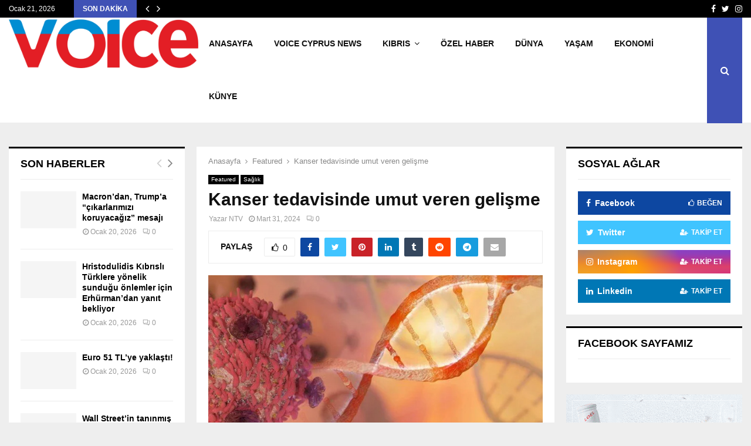

--- FILE ---
content_type: text/html; charset=UTF-8
request_url: https://voicekibrishaber.com/kanser-tedavisinde-umut-veren-gelisme/429739/
body_size: 22423
content:
<!DOCTYPE html><html lang="tr" xmlns:og="http://ogp.me/ns#" xmlns:fb="http://ogp.me/ns/fb#"><head><script data-no-optimize="1">var litespeed_docref=sessionStorage.getItem("litespeed_docref");litespeed_docref&&(Object.defineProperty(document,"referrer",{get:function(){return litespeed_docref}}),sessionStorage.removeItem("litespeed_docref"));</script> <meta charset="UTF-8"><meta name="viewport" content="width=device-width, initial-scale=1"><link rel="profile" href="http://gmpg.org/xfn/11"><meta name='robots' content='index, follow, max-image-preview:large, max-snippet:-1, max-video-preview:-1' /><title>Kanser tedavisinde umut veren gelişme - Voice Kıbrıs Haber</title><meta name="description" content="Cambridge Üniversitesi&#039;nde yakın zamanda bir kanser enstirüsü açıldı. Erken Kanser Enstitüsü, tümörler semptom üretmeden önce onlarla mücadele etmenin yollarını bulmaya odaklanıyor." /><link rel="canonical" href="https://voicekibrishaber.com/kanser-tedavisinde-umut-veren-gelisme/429739/" /><meta property="og:locale" content="tr_TR" /><meta property="og:type" content="article" /><meta property="og:title" content="Kanser tedavisinde umut veren gelişme - Voice Kıbrıs Haber" /><meta property="og:description" content="Cambridge Üniversitesi&#039;nde yakın zamanda bir kanser enstirüsü açıldı. Erken Kanser Enstitüsü, tümörler semptom üretmeden önce onlarla mücadele etmenin yollarını bulmaya odaklanıyor." /><meta property="og:url" content="https://voicekibrishaber.com/kanser-tedavisinde-umut-veren-gelisme/429739/" /><meta property="og:site_name" content="Voice Kıbrıs Haber" /><meta property="article:published_time" content="2024-03-31T09:39:21+00:00" /><meta property="og:image" content="https://voicekibrishaber.com/wp-content/uploads/2024/03/Voice-Haber-Template-yeni-1-kopya-60.jpg" /><meta property="og:image:width" content="696" /><meta property="og:image:height" content="385" /><meta property="og:image:type" content="image/jpeg" /><meta name="author" content="NTV" /><meta name="twitter:card" content="summary_large_image" /><meta name="twitter:label1" content="Yazan:" /><meta name="twitter:data1" content="NTV" /><meta name="twitter:label2" content="Tahmini okuma süresi" /><meta name="twitter:data2" content="2 dakika" /> <script type="application/ld+json" class="yoast-schema-graph">{"@context":"https://schema.org","@graph":[{"@type":"Article","@id":"https://voicekibrishaber.com/kanser-tedavisinde-umut-veren-gelisme/429739/#article","isPartOf":{"@id":"https://voicekibrishaber.com/kanser-tedavisinde-umut-veren-gelisme/429739/"},"author":{"name":"NTV","@id":"https://voicekibrishaber.com/#/schema/person/d277b59612117517024c0a05462e26be"},"headline":"Kanser tedavisinde umut veren gelişme","datePublished":"2024-03-31T09:39:21+00:00","mainEntityOfPage":{"@id":"https://voicekibrishaber.com/kanser-tedavisinde-umut-veren-gelisme/429739/"},"wordCount":342,"commentCount":0,"publisher":{"@id":"https://voicekibrishaber.com/#organization"},"image":{"@id":"https://voicekibrishaber.com/kanser-tedavisinde-umut-veren-gelisme/429739/#primaryimage"},"thumbnailUrl":"https://voicekibrishaber.com/wp-content/uploads/2024/03/Voice-Haber-Template-yeni-1-kopya-60.jpg","keywords":["Gelişme","kanser tedavisi"],"articleSection":["Featured","Sağlık"],"inLanguage":"tr","potentialAction":[{"@type":"CommentAction","name":"Comment","target":["https://voicekibrishaber.com/kanser-tedavisinde-umut-veren-gelisme/429739/#respond"]}]},{"@type":"WebPage","@id":"https://voicekibrishaber.com/kanser-tedavisinde-umut-veren-gelisme/429739/","url":"https://voicekibrishaber.com/kanser-tedavisinde-umut-veren-gelisme/429739/","name":"Kanser tedavisinde umut veren gelişme - Voice Kıbrıs Haber","isPartOf":{"@id":"https://voicekibrishaber.com/#website"},"primaryImageOfPage":{"@id":"https://voicekibrishaber.com/kanser-tedavisinde-umut-veren-gelisme/429739/#primaryimage"},"image":{"@id":"https://voicekibrishaber.com/kanser-tedavisinde-umut-veren-gelisme/429739/#primaryimage"},"thumbnailUrl":"https://voicekibrishaber.com/wp-content/uploads/2024/03/Voice-Haber-Template-yeni-1-kopya-60.jpg","datePublished":"2024-03-31T09:39:21+00:00","description":"Cambridge Üniversitesi'nde yakın zamanda bir kanser enstirüsü açıldı. Erken Kanser Enstitüsü, tümörler semptom üretmeden önce onlarla mücadele etmenin yollarını bulmaya odaklanıyor.","breadcrumb":{"@id":"https://voicekibrishaber.com/kanser-tedavisinde-umut-veren-gelisme/429739/#breadcrumb"},"inLanguage":"tr","potentialAction":[{"@type":"ReadAction","target":["https://voicekibrishaber.com/kanser-tedavisinde-umut-veren-gelisme/429739/"]}]},{"@type":"ImageObject","inLanguage":"tr","@id":"https://voicekibrishaber.com/kanser-tedavisinde-umut-veren-gelisme/429739/#primaryimage","url":"https://voicekibrishaber.com/wp-content/uploads/2024/03/Voice-Haber-Template-yeni-1-kopya-60.jpg","contentUrl":"https://voicekibrishaber.com/wp-content/uploads/2024/03/Voice-Haber-Template-yeni-1-kopya-60.jpg","width":696,"height":385},{"@type":"BreadcrumbList","@id":"https://voicekibrishaber.com/kanser-tedavisinde-umut-veren-gelisme/429739/#breadcrumb","itemListElement":[{"@type":"ListItem","position":1,"name":"Ana sayfa","item":"https://voicekibrishaber.com/"},{"@type":"ListItem","position":2,"name":"Kanser tedavisinde umut veren gelişme"}]},{"@type":"WebSite","@id":"https://voicekibrishaber.com/#website","url":"https://voicekibrishaber.com/","name":"Voice Kıbrıs Haber","description":"Voice Kıbrıs Haber","publisher":{"@id":"https://voicekibrishaber.com/#organization"},"potentialAction":[{"@type":"SearchAction","target":{"@type":"EntryPoint","urlTemplate":"https://voicekibrishaber.com/?s={search_term_string}"},"query-input":{"@type":"PropertyValueSpecification","valueRequired":true,"valueName":"search_term_string"}}],"inLanguage":"tr"},{"@type":"Organization","@id":"https://voicekibrishaber.com/#organization","name":"Voice Of The İsland","url":"https://voicekibrishaber.com/","logo":{"@type":"ImageObject","inLanguage":"tr","@id":"https://voicekibrishaber.com/#/schema/logo/image/","url":"https://voicekibrishaber.com/wp-content/uploads/2018/10/logo_png-300x116-min-1.png","contentUrl":"https://voicekibrishaber.com/wp-content/uploads/2018/10/logo_png-300x116-min-1.png","width":300,"height":116,"caption":"Voice Of The İsland"},"image":{"@id":"https://voicekibrishaber.com/#/schema/logo/image/"}},{"@type":"Person","@id":"https://voicekibrishaber.com/#/schema/person/d277b59612117517024c0a05462e26be","name":"NTV","url":"https://voicekibrishaber.com/author/ntv/"}]}</script> <link rel='dns-prefetch' href='//www.googletagmanager.com' /><link rel='dns-prefetch' href='//fonts.googleapis.com' /><link rel="alternate" type="application/rss+xml" title="Voice Kıbrıs Haber &raquo; akışı" href="https://voicekibrishaber.com/feed/" /><link rel="alternate" type="application/rss+xml" title="Voice Kıbrıs Haber &raquo; yorum akışı" href="https://voicekibrishaber.com/comments/feed/" /><link rel="alternate" type="application/rss+xml" title="Voice Kıbrıs Haber &raquo; Kanser tedavisinde umut veren gelişme yorum akışı" href="https://voicekibrishaber.com/kanser-tedavisinde-umut-veren-gelisme/429739/feed/" /><link rel="alternate" title="oEmbed (JSON)" type="application/json+oembed" href="https://voicekibrishaber.com/wp-json/oembed/1.0/embed?url=https%3A%2F%2Fvoicekibrishaber.com%2Fkanser-tedavisinde-umut-veren-gelisme%2F429739%2F" /><link rel="alternate" title="oEmbed (XML)" type="text/xml+oembed" href="https://voicekibrishaber.com/wp-json/oembed/1.0/embed?url=https%3A%2F%2Fvoicekibrishaber.com%2Fkanser-tedavisinde-umut-veren-gelisme%2F429739%2F&#038;format=xml" /><style id='wp-img-auto-sizes-contain-inline-css' type='text/css'>img:is([sizes=auto i],[sizes^="auto," i]){contain-intrinsic-size:3000px 1500px}
/*# sourceURL=wp-img-auto-sizes-contain-inline-css */</style><link data-optimized="2" rel="stylesheet" href="https://voicekibrishaber.com/wp-content/litespeed/css/aae7d135c7078878b9c029a0cdbd60e5.css?ver=7f1f6" /><style id='global-styles-inline-css' type='text/css'>:root{--wp--preset--aspect-ratio--square: 1;--wp--preset--aspect-ratio--4-3: 4/3;--wp--preset--aspect-ratio--3-4: 3/4;--wp--preset--aspect-ratio--3-2: 3/2;--wp--preset--aspect-ratio--2-3: 2/3;--wp--preset--aspect-ratio--16-9: 16/9;--wp--preset--aspect-ratio--9-16: 9/16;--wp--preset--color--black: #000000;--wp--preset--color--cyan-bluish-gray: #abb8c3;--wp--preset--color--white: #ffffff;--wp--preset--color--pale-pink: #f78da7;--wp--preset--color--vivid-red: #cf2e2e;--wp--preset--color--luminous-vivid-orange: #ff6900;--wp--preset--color--luminous-vivid-amber: #fcb900;--wp--preset--color--light-green-cyan: #7bdcb5;--wp--preset--color--vivid-green-cyan: #00d084;--wp--preset--color--pale-cyan-blue: #8ed1fc;--wp--preset--color--vivid-cyan-blue: #0693e3;--wp--preset--color--vivid-purple: #9b51e0;--wp--preset--gradient--vivid-cyan-blue-to-vivid-purple: linear-gradient(135deg,rgb(6,147,227) 0%,rgb(155,81,224) 100%);--wp--preset--gradient--light-green-cyan-to-vivid-green-cyan: linear-gradient(135deg,rgb(122,220,180) 0%,rgb(0,208,130) 100%);--wp--preset--gradient--luminous-vivid-amber-to-luminous-vivid-orange: linear-gradient(135deg,rgb(252,185,0) 0%,rgb(255,105,0) 100%);--wp--preset--gradient--luminous-vivid-orange-to-vivid-red: linear-gradient(135deg,rgb(255,105,0) 0%,rgb(207,46,46) 100%);--wp--preset--gradient--very-light-gray-to-cyan-bluish-gray: linear-gradient(135deg,rgb(238,238,238) 0%,rgb(169,184,195) 100%);--wp--preset--gradient--cool-to-warm-spectrum: linear-gradient(135deg,rgb(74,234,220) 0%,rgb(151,120,209) 20%,rgb(207,42,186) 40%,rgb(238,44,130) 60%,rgb(251,105,98) 80%,rgb(254,248,76) 100%);--wp--preset--gradient--blush-light-purple: linear-gradient(135deg,rgb(255,206,236) 0%,rgb(152,150,240) 100%);--wp--preset--gradient--blush-bordeaux: linear-gradient(135deg,rgb(254,205,165) 0%,rgb(254,45,45) 50%,rgb(107,0,62) 100%);--wp--preset--gradient--luminous-dusk: linear-gradient(135deg,rgb(255,203,112) 0%,rgb(199,81,192) 50%,rgb(65,88,208) 100%);--wp--preset--gradient--pale-ocean: linear-gradient(135deg,rgb(255,245,203) 0%,rgb(182,227,212) 50%,rgb(51,167,181) 100%);--wp--preset--gradient--electric-grass: linear-gradient(135deg,rgb(202,248,128) 0%,rgb(113,206,126) 100%);--wp--preset--gradient--midnight: linear-gradient(135deg,rgb(2,3,129) 0%,rgb(40,116,252) 100%);--wp--preset--font-size--small: 14px;--wp--preset--font-size--medium: 20px;--wp--preset--font-size--large: 32px;--wp--preset--font-size--x-large: 42px;--wp--preset--font-size--normal: 16px;--wp--preset--font-size--huge: 42px;--wp--preset--spacing--20: 0.44rem;--wp--preset--spacing--30: 0.67rem;--wp--preset--spacing--40: 1rem;--wp--preset--spacing--50: 1.5rem;--wp--preset--spacing--60: 2.25rem;--wp--preset--spacing--70: 3.38rem;--wp--preset--spacing--80: 5.06rem;--wp--preset--shadow--natural: 6px 6px 9px rgba(0, 0, 0, 0.2);--wp--preset--shadow--deep: 12px 12px 50px rgba(0, 0, 0, 0.4);--wp--preset--shadow--sharp: 6px 6px 0px rgba(0, 0, 0, 0.2);--wp--preset--shadow--outlined: 6px 6px 0px -3px rgb(255, 255, 255), 6px 6px rgb(0, 0, 0);--wp--preset--shadow--crisp: 6px 6px 0px rgb(0, 0, 0);}:where(.is-layout-flex){gap: 0.5em;}:where(.is-layout-grid){gap: 0.5em;}body .is-layout-flex{display: flex;}.is-layout-flex{flex-wrap: wrap;align-items: center;}.is-layout-flex > :is(*, div){margin: 0;}body .is-layout-grid{display: grid;}.is-layout-grid > :is(*, div){margin: 0;}:where(.wp-block-columns.is-layout-flex){gap: 2em;}:where(.wp-block-columns.is-layout-grid){gap: 2em;}:where(.wp-block-post-template.is-layout-flex){gap: 1.25em;}:where(.wp-block-post-template.is-layout-grid){gap: 1.25em;}.has-black-color{color: var(--wp--preset--color--black) !important;}.has-cyan-bluish-gray-color{color: var(--wp--preset--color--cyan-bluish-gray) !important;}.has-white-color{color: var(--wp--preset--color--white) !important;}.has-pale-pink-color{color: var(--wp--preset--color--pale-pink) !important;}.has-vivid-red-color{color: var(--wp--preset--color--vivid-red) !important;}.has-luminous-vivid-orange-color{color: var(--wp--preset--color--luminous-vivid-orange) !important;}.has-luminous-vivid-amber-color{color: var(--wp--preset--color--luminous-vivid-amber) !important;}.has-light-green-cyan-color{color: var(--wp--preset--color--light-green-cyan) !important;}.has-vivid-green-cyan-color{color: var(--wp--preset--color--vivid-green-cyan) !important;}.has-pale-cyan-blue-color{color: var(--wp--preset--color--pale-cyan-blue) !important;}.has-vivid-cyan-blue-color{color: var(--wp--preset--color--vivid-cyan-blue) !important;}.has-vivid-purple-color{color: var(--wp--preset--color--vivid-purple) !important;}.has-black-background-color{background-color: var(--wp--preset--color--black) !important;}.has-cyan-bluish-gray-background-color{background-color: var(--wp--preset--color--cyan-bluish-gray) !important;}.has-white-background-color{background-color: var(--wp--preset--color--white) !important;}.has-pale-pink-background-color{background-color: var(--wp--preset--color--pale-pink) !important;}.has-vivid-red-background-color{background-color: var(--wp--preset--color--vivid-red) !important;}.has-luminous-vivid-orange-background-color{background-color: var(--wp--preset--color--luminous-vivid-orange) !important;}.has-luminous-vivid-amber-background-color{background-color: var(--wp--preset--color--luminous-vivid-amber) !important;}.has-light-green-cyan-background-color{background-color: var(--wp--preset--color--light-green-cyan) !important;}.has-vivid-green-cyan-background-color{background-color: var(--wp--preset--color--vivid-green-cyan) !important;}.has-pale-cyan-blue-background-color{background-color: var(--wp--preset--color--pale-cyan-blue) !important;}.has-vivid-cyan-blue-background-color{background-color: var(--wp--preset--color--vivid-cyan-blue) !important;}.has-vivid-purple-background-color{background-color: var(--wp--preset--color--vivid-purple) !important;}.has-black-border-color{border-color: var(--wp--preset--color--black) !important;}.has-cyan-bluish-gray-border-color{border-color: var(--wp--preset--color--cyan-bluish-gray) !important;}.has-white-border-color{border-color: var(--wp--preset--color--white) !important;}.has-pale-pink-border-color{border-color: var(--wp--preset--color--pale-pink) !important;}.has-vivid-red-border-color{border-color: var(--wp--preset--color--vivid-red) !important;}.has-luminous-vivid-orange-border-color{border-color: var(--wp--preset--color--luminous-vivid-orange) !important;}.has-luminous-vivid-amber-border-color{border-color: var(--wp--preset--color--luminous-vivid-amber) !important;}.has-light-green-cyan-border-color{border-color: var(--wp--preset--color--light-green-cyan) !important;}.has-vivid-green-cyan-border-color{border-color: var(--wp--preset--color--vivid-green-cyan) !important;}.has-pale-cyan-blue-border-color{border-color: var(--wp--preset--color--pale-cyan-blue) !important;}.has-vivid-cyan-blue-border-color{border-color: var(--wp--preset--color--vivid-cyan-blue) !important;}.has-vivid-purple-border-color{border-color: var(--wp--preset--color--vivid-purple) !important;}.has-vivid-cyan-blue-to-vivid-purple-gradient-background{background: var(--wp--preset--gradient--vivid-cyan-blue-to-vivid-purple) !important;}.has-light-green-cyan-to-vivid-green-cyan-gradient-background{background: var(--wp--preset--gradient--light-green-cyan-to-vivid-green-cyan) !important;}.has-luminous-vivid-amber-to-luminous-vivid-orange-gradient-background{background: var(--wp--preset--gradient--luminous-vivid-amber-to-luminous-vivid-orange) !important;}.has-luminous-vivid-orange-to-vivid-red-gradient-background{background: var(--wp--preset--gradient--luminous-vivid-orange-to-vivid-red) !important;}.has-very-light-gray-to-cyan-bluish-gray-gradient-background{background: var(--wp--preset--gradient--very-light-gray-to-cyan-bluish-gray) !important;}.has-cool-to-warm-spectrum-gradient-background{background: var(--wp--preset--gradient--cool-to-warm-spectrum) !important;}.has-blush-light-purple-gradient-background{background: var(--wp--preset--gradient--blush-light-purple) !important;}.has-blush-bordeaux-gradient-background{background: var(--wp--preset--gradient--blush-bordeaux) !important;}.has-luminous-dusk-gradient-background{background: var(--wp--preset--gradient--luminous-dusk) !important;}.has-pale-ocean-gradient-background{background: var(--wp--preset--gradient--pale-ocean) !important;}.has-electric-grass-gradient-background{background: var(--wp--preset--gradient--electric-grass) !important;}.has-midnight-gradient-background{background: var(--wp--preset--gradient--midnight) !important;}.has-small-font-size{font-size: var(--wp--preset--font-size--small) !important;}.has-medium-font-size{font-size: var(--wp--preset--font-size--medium) !important;}.has-large-font-size{font-size: var(--wp--preset--font-size--large) !important;}.has-x-large-font-size{font-size: var(--wp--preset--font-size--x-large) !important;}
/*# sourceURL=global-styles-inline-css */</style><style id='classic-theme-styles-inline-css' type='text/css'>/*! This file is auto-generated */
.wp-block-button__link{color:#fff;background-color:#32373c;border-radius:9999px;box-shadow:none;text-decoration:none;padding:calc(.667em + 2px) calc(1.333em + 2px);font-size:1.125em}.wp-block-file__button{background:#32373c;color:#fff;text-decoration:none}
/*# sourceURL=/wp-includes/css/classic-themes.min.css */</style><style id='penci-style-inline-css' type='text/css'>.penci-block-vc.style-title-13:not(.footer-widget).style-title-center .penci-block-heading {border-right: 10px solid transparent; border-left: 10px solid transparent; }.site-branding h1, .site-branding h2 {margin: 0;}.penci-schema-markup { display: none !important; }.penci-entry-media .twitter-video { max-width: none !important; margin: 0 !important; }.penci-entry-media .fb-video { margin-bottom: 0; }.penci-entry-media .post-format-meta > iframe { vertical-align: top; }.penci-single-style-6 .penci-entry-media-top.penci-video-format-dailymotion:after, .penci-single-style-6 .penci-entry-media-top.penci-video-format-facebook:after, .penci-single-style-6 .penci-entry-media-top.penci-video-format-vimeo:after, .penci-single-style-6 .penci-entry-media-top.penci-video-format-twitter:after, .penci-single-style-7 .penci-entry-media-top.penci-video-format-dailymotion:after, .penci-single-style-7 .penci-entry-media-top.penci-video-format-facebook:after, .penci-single-style-7 .penci-entry-media-top.penci-video-format-vimeo:after, .penci-single-style-7 .penci-entry-media-top.penci-video-format-twitter:after { content: none; } .penci-single-style-5 .penci-entry-media.penci-video-format-dailymotion:after, .penci-single-style-5 .penci-entry-media.penci-video-format-facebook:after, .penci-single-style-5 .penci-entry-media.penci-video-format-vimeo:after, .penci-single-style-5 .penci-entry-media.penci-video-format-twitter:after { content: none; }@media screen and (max-width: 960px) { .penci-insta-thumb ul.thumbnails.penci_col_5 li, .penci-insta-thumb ul.thumbnails.penci_col_6 li { width: 33.33% !important; } .penci-insta-thumb ul.thumbnails.penci_col_7 li, .penci-insta-thumb ul.thumbnails.penci_col_8 li, .penci-insta-thumb ul.thumbnails.penci_col_9 li, .penci-insta-thumb ul.thumbnails.penci_col_10 li { width: 25% !important; } }.site-header.header--s12 .penci-menu-toggle-wapper,.site-header.header--s12 .header__social-search { flex: 1; }.site-header.header--s5 .site-branding {  padding-right: 0;margin-right: 40px; }.penci-block_37 .penci_post-meta { padding-top: 8px; }.penci-block_37 .penci-post-excerpt + .penci_post-meta { padding-top: 0; }.penci-hide-text-votes { display: none; }.penci-usewr-review {  border-top: 1px solid #ececec; }.penci-review-score {top: 5px; position: relative; }.penci-social-counter.penci-social-counter--style-3 .penci-social__empty a, .penci-social-counter.penci-social-counter--style-4 .penci-social__empty a, .penci-social-counter.penci-social-counter--style-5 .penci-social__empty a, .penci-social-counter.penci-social-counter--style-6 .penci-social__empty a { display: flex; justify-content: center; align-items: center; }.penci-block-error { padding: 0 20px 20px; }@media screen and (min-width: 1240px){ .penci_dis_padding_bw .penci-content-main.penci-col-4:nth-child(3n+2) { padding-right: 15px; padding-left: 15px; }}.bos_searchbox_widget_class.penci-vc-column-1 #flexi_searchbox #b_searchboxInc .b_submitButton_wrapper{ padding-top: 10px; padding-bottom: 10px; }.mfp-image-holder .mfp-close, .mfp-iframe-holder .mfp-close { background: transparent; border-color: transparent; }.site-header .site-branding a,.header__top .site-branding a{ transform: translateY( 1px ); }.site-header .site-branding .site-title,.header__top .site-branding .site-title{ padding-bottom:10px !important; }.main-navigation > ul:not(.children) > li.highlight-button{ min-height: 90px; }.site-header,.main-navigation > ul:not(.children) > li > a,.site-header.header--s7 .main-navigation > ul:not(.children) > li > a,.search-click,.penci-menuhbg-wapper,.header__social-media,.site-header.header--s7,.site-header.header--s1 .site-branding .site-title,.site-header.header--s7 .site-branding .site-title,.site-header.header--s10 .site-branding .site-title,.site-header.header--s5 .site-branding .site-title{ line-height: 89px; min-height: 90px; }.site-header.header--s7 .custom-logo, .site-header.header--s10 .custom-logo,.site-header.header--s11 .custom-logo, .site-header.header--s1 .custom-logo, .site-header.header--s5 .custom-logo { max-height: 86px; }#main .widget .tagcloud a{ }#main .widget .tagcloud a:hover{}
/*# sourceURL=penci-style-inline-css */</style> <script type="litespeed/javascript" data-src="https://voicekibrishaber.com/wp-includes/js/jquery/jquery.min.js" id="jquery-core-js"></script> 
 <script type="litespeed/javascript" data-src="https://www.googletagmanager.com/gtag/js?id=GT-WVJTP4H" id="google_gtagjs-js"></script> <script id="google_gtagjs-js-after" type="litespeed/javascript">window.dataLayer=window.dataLayer||[];function gtag(){dataLayer.push(arguments)}
gtag("set","linker",{"domains":["voicekibrishaber.com"]});gtag("js",new Date());gtag("set","developer_id.dZTNiMT",!0);gtag("config","GT-WVJTP4H")</script> <script></script><link rel="EditURI" type="application/rsd+xml" title="RSD" href="https://voicekibrishaber.com/xmlrpc.php?rsd" /><meta name="generator" content="WordPress 6.9" /><link rel='shortlink' href='https://voicekibrishaber.com/?p=429739' /><meta name="generator" content="Site Kit by Google 1.168.0" /><script type="litespeed/javascript">var portfolioDataJs=portfolioDataJs||[];var penciBlocksArray=[];var PENCILOCALCACHE={};(function(){"use strict";PENCILOCALCACHE={data:{},remove:function(ajaxFilterItem){delete PENCILOCALCACHE.data[ajaxFilterItem]},exist:function(ajaxFilterItem){return PENCILOCALCACHE.data.hasOwnProperty(ajaxFilterItem)&&PENCILOCALCACHE.data[ajaxFilterItem]!==null},get:function(ajaxFilterItem){return PENCILOCALCACHE.data[ajaxFilterItem]},set:function(ajaxFilterItem,cachedData){PENCILOCALCACHE.remove(ajaxFilterItem);PENCILOCALCACHE.data[ajaxFilterItem]=cachedData}}})();function penciBlock(){this.atts_json='';this.content=''}</script> <link rel="pingback" href="https://voicekibrishaber.com/xmlrpc.php"><script type="application/ld+json">{
    "@context": "http:\/\/schema.org\/",
    "@type": "WebSite",
    "name": "Voice K\u0131br\u0131s Haber",
    "alternateName": "Voice K\u0131br\u0131s Haber",
    "url": "https:\/\/voicekibrishaber.com\/"
}</script><script type="application/ld+json">{
    "@context": "http:\/\/schema.org\/",
    "@type": "WPSideBar",
    "name": "Sidebar Right",
    "alternateName": "Add widgets here to display them on blog and single",
    "url": "https:\/\/voicekibrishaber.com\/kanser-tedavisinde-umut-veren-gelisme\/429739"
}</script><script type="application/ld+json">{
    "@context": "http:\/\/schema.org\/",
    "@type": "WPSideBar",
    "name": "Sidebar Left",
    "alternateName": "Add widgets here to display them on page",
    "url": "https:\/\/voicekibrishaber.com\/kanser-tedavisinde-umut-veren-gelisme\/429739"
}</script><script type="application/ld+json">{
    "@context": "http:\/\/schema.org\/",
    "@type": "BlogPosting",
    "headline": "Kanser tedavisinde umut veren geli\u015fme",
    "description": "Cambridge \u00dcniversitesi&#8217;nde yak\u0131n zamanda bir kanser enstir\u00fcs\u00fc a\u00e7\u0131ld\u0131. Erken Kanser\u00a0Enstit\u00fcs\u00fc, t\u00fcm\u00f6rler semptom \u00fcretmeden \u00f6nce onlarla m\u00fccadele etmenin yollar\u0131n\u0131 bulmaya odaklan\u0131yor. Ara\u015ft\u0131rma, bir\u00e7ok insan\u0131n uzun s\u00fcre boyunca beklemede olan kanser \u00f6ncesi ko\u015fullar geli\u015ftirdi\u011fini g\u00f6steren son ke\u015fiflerden yararlanacak. Enstit\u00fcn\u00fcn m\u00fcd\u00fcr\u00fc Profes\u00f6r Rebecca Fitzgerald, &#8220;Kanserin geli\u015fmesi, aniden hastalara kendini g\u00f6stermeden \u00f6nce y\u0131llarca s\u00fcrebilir....",
    "datePublished": "2024-03-31",
    "datemodified": "2024-03-31",
    "mainEntityOfPage": "https:\/\/voicekibrishaber.com\/kanser-tedavisinde-umut-veren-gelisme\/429739\/",
    "image": {
        "@type": "ImageObject",
        "url": "https:\/\/voicekibrishaber.com\/wp-content\/uploads\/2024\/03\/Voice-Haber-Template-yeni-1-kopya-60.jpg",
        "width": 696,
        "height": 385
    },
    "publisher": {
        "@type": "Organization",
        "name": "Voice K\u0131br\u0131s Haber",
        "logo": {
            "@type": "ImageObject",
            "url": "https:\/\/voicekibrishaber.com\/wp-content\/uploads\/2025\/09\/e635e29e-ae88-4572-9a52-d874fc36bad8.png"
        }
    },
    "author": {
        "@type": "Person",
        "@id": "#person-NTV",
        "name": "NTV"
    }
}</script><meta property="fb:app_id" content="348280475330978"><meta name="generator" content="Powered by WPBakery Page Builder - drag and drop page builder for WordPress."/><link rel="icon" href="https://voicekibrishaber.com/wp-content/uploads/2024/07/cropped-cropped-V-vectoral-1-32x32.png" sizes="32x32" /><link rel="icon" href="https://voicekibrishaber.com/wp-content/uploads/2024/07/cropped-cropped-V-vectoral-1-192x192.png" sizes="192x192" /><link rel="apple-touch-icon" href="https://voicekibrishaber.com/wp-content/uploads/2024/07/cropped-cropped-V-vectoral-1-180x180.png" /><meta name="msapplication-TileImage" content="https://voicekibrishaber.com/wp-content/uploads/2024/07/cropped-cropped-V-vectoral-1-270x270.png" /><style type="text/css" id="wp-custom-css">.saat {
	margin-left:10px;
	
}
.penci-social-counter .penci-social__item .penci-social__name {
    text-transform: unset;
    z-index: 1;
    position: relative;
}</style><noscript><style>.wpb_animate_when_almost_visible { opacity: 1; }</style></noscript><link rel="canonical" href="https://voicekibrishaber.com/kanser-tedavisinde-umut-veren-gelisme/429739/"/><meta name="description" content="Cambridge Üniversitesi&#039;nde yakın zamanda bir kanser enstirüsü açıldı. Erken Kanser Enstitüsü, tümörler semptom üretmeden önce onlarla mücadele etmenin yollarını bulmaya odaklanıyor. Araştırma, birçok insanın uzun süre boyunca beklemede olan kanser öncesi koşullar geliştirdiğini gösteren son keş"/><meta property="og:locale" content="tr_TR"/><meta property="og:site_name" content="Voice Kıbrıs Haber"/><meta property="og:title" content="Kanser tedavisinde umut veren gelişme"/><meta property="og:url" content="https://voicekibrishaber.com/kanser-tedavisinde-umut-veren-gelisme/429739/"/><meta property="og:type" content="article"/><meta property="og:image" content="https://voicekibrishaber.com/wp-content/uploads/2024/03/Voice-Haber-Template-yeni-1-kopya-60.jpg"/><meta property="og:description" content="Cambridge Üniversitesi&#039;nde yakın zamanda bir kanser enstirüsü açıldı. Erken Kanser Enstitüsü, tümörler semptom üretmeden önce onlarla mücadele etmenin yollarını bulmaya odaklanıyor. Araştırma, birçok insanın uzun süre boyunca beklemede olan kanser öncesi koşullar geliştirdiğini gösteren son keş"/><meta name="twitter:title" content="Kanser tedavisinde umut veren gelişme"/><meta name="twitter:url" content="https://voicekibrishaber.com/kanser-tedavisinde-umut-veren-gelisme/429739/"/><meta name="twitter:description" content="Cambridge Üniversitesi&#039;nde yakın zamanda bir kanser enstirüsü açıldı. Erken Kanser Enstitüsü, tümörler semptom üretmeden önce onlarla mücadele etmenin yollarını bulmaya odaklanıyor. Araştırma, birçok insanın uzun süre boyunca beklemede olan kanser öncesi koşullar geliştirdiğini gösteren son keş"/><meta name="twitter:image" content="https://voicekibrishaber.com/wp-content/uploads/2024/03/Voice-Haber-Template-yeni-1-kopya-60.jpg"/><meta name="twitter:card" content="summary_large_image"/><meta itemprop="name" content="Kanser tedavisinde umut veren gelişme"/><meta itemprop="description" content="Cambridge Üniversitesi&#039;nde yakın zamanda bir kanser enstirüsü açıldı. Erken Kanser Enstitüsü, tümörler semptom üretmeden önce onlarla mücadele etmenin yollarını bulmaya odaklanıyor. Araştırma, birçok insanın uzun süre boyunca beklemede olan kanser öncesi koşullar geliştirdiğini gösteren son keş"/><meta itemprop="image" content="https://voicekibrishaber.com/wp-content/uploads/2024/03/Voice-Haber-Template-yeni-1-kopya-60.jpg"/>
<style>a.custom-button.pencisc-button {
			background: transparent;
			color: #D3347B;
			border: 2px solid #D3347B;
			line-height: 36px;
			padding: 0 20px;
			font-size: 14px;
			font-weight: bold;
		}
		a.custom-button.pencisc-button:hover {
			background: #D3347B;
			color: #fff;
			border: 2px solid #D3347B;
		}
		a.custom-button.pencisc-button.pencisc-small {
			line-height: 28px;
			font-size: 12px;
		}
		a.custom-button.pencisc-button.pencisc-large {
			line-height: 46px;
			font-size: 18px;
		}</style></head><body class="wp-singular post-template-default single single-post postid-429739 single-format-standard wp-custom-logo wp-embed-responsive wp-theme-pennews group-blog header-sticky penci_enable_ajaxsearch penci_sticky_content_sidebar two-sidebar penci-single-style-1 penci-autoload-prev wpb-js-composer js-comp-ver-7.4 vc_responsive"><div id="page" class="site"><div class="penci-topbar clearfix style-1"><div class="penci-topbar_container penci-container-fluid"><div class="penci-topbar__left"><div class="topbar_item topbar_date">
Ocak 21, 2026</div><div class="topbar_item topbar__trending penci-block-vc"><span class="headline-title">Son Dakika</span>	<span class="penci-trending-nav ">
<a class="penci-slider-prev" href="#"><i class="fa fa-angle-left"></i></a>
<a class="penci-slider-next" href="#"><i class="fa fa-angle-right"></i></a>
</span><div class="penci-owl-carousel-slider" data-items="1" data-auto="0" data-autotime="4000" data-speed="400" data-loop="0" data-dots="0" data-nav="0" data-autowidth="0" data-vertical="1"><h3 class="penci__post-title entry-title"><a href="https://voicekibrishaber.com/macrondan-trumpa-cikarlarimizi-koruyacagiz-mesaji/502536/">Macron’dan, Trump&#8217;a “çıkarlarımızı koruyacağız” mesajı</a></h3><h3 class="penci__post-title entry-title"><a href="https://voicekibrishaber.com/hristodulidis-kibrisli-turklere-yonelik-sundugu-onlemler-icin-erhurmandan-yanit-bekliyor/502534/">Hristodulidis Kıbrıslı Türklere yönelik sunduğu önlemler için&hellip;</a></h3><h3 class="penci__post-title entry-title"><a href="https://voicekibrishaber.com/euro-51-tlye-yaklasti/502532/">Euro 51 TL&#8217;ye yaklaştı!</a></h3><h3 class="penci__post-title entry-title"><a href="https://voicekibrishaber.com/wall-streetin-taninmis-isimlerinden-yatirimci-rubinin-evinden-iskence-zindani-cikti/502530/">Wall Street&#8217;in tanınmış isimlerinden yatırımcı Rubin&#8217;in evinden&hellip;</a></h3><h3 class="penci__post-title entry-title"><a href="https://voicekibrishaber.com/avrupa-ulkelerinden-binlerce-ciftci-protesto-icin-strazburgda-toplandi/502528/">Avrupa ülkelerinden binlerce çiftçi protesto için Strazburg&#8217;da&hellip;</a></h3><h3 class="penci__post-title entry-title"><a href="https://voicekibrishaber.com/aoa-ve-tdk-is-birligiyle-diksiyon-kis-okulu-duzenleniyor/502526/">AÖA ve TDK iş birliğiyle “Diksiyon Kış&hellip;</a></h3><h3 class="penci__post-title entry-title"><a href="https://voicekibrishaber.com/cumhurbaskani-erhurman-tc-ticaret-bakani-omer-bolati-kabul-etti/502524/">Cumhurbaşkanı Erhürman, TC Ticaret Bakanı Ömer Bolat’ı&hellip;</a></h3><h3 class="penci__post-title entry-title"><a href="https://voicekibrishaber.com/borsa-gunu-rekor-seviyeden-tamamladi-10/502522/">Borsa günü rekor seviyeden tamamladı</a></h3><h3 class="penci__post-title entry-title"><a href="https://voicekibrishaber.com/genclik-ve-ogrenci-calismalari-yuruten-32-orgutten-ortak-aciklama-sampiyon-melekler-icin-adalet-istiyoruz/502521/">Gençlik ve öğrenci çalışmaları yürüten 32 örgütten&hellip;</a></h3><h3 class="penci__post-title entry-title"><a href="https://voicekibrishaber.com/yarin-bazi-bolgelere-3-saat-elektrik-verilemeyecek-2/502520/">Yarın bazı bölgelere 3 saat elektrik verilemeyecek!</a></h3></div></div></div><div class="penci-topbar__right"><div class="topbar_item topbar__social-media">
<a class="social-media-item socail_media__facebook" target="_blank" href="voicekibrishaber" title="Facebook" rel="noopener"><span class="socail-media-item__content"><i class="fa fa-facebook"></i><span class="social_title screen-reader-text">Facebook</span></span></a><a class="social-media-item socail_media__twitter" target="_blank" href="#" title="Twitter" rel="noopener"><span class="socail-media-item__content"><i class="fa fa-twitter"></i><span class="social_title screen-reader-text">Twitter</span></span></a><a class="social-media-item socail_media__instagram" target="_blank" href="https://www.instagram.com/voicekibrishaber/" title="Instagram" rel="noopener"><span class="socail-media-item__content"><i class="fa fa-instagram"></i><span class="social_title screen-reader-text">Instagram</span></span></a></div></div></div></div><div class="site-header-wrapper"><header id="masthead" class="site-header header--s1" data-height="110" itemscope="itemscope" itemtype="http://schema.org/WPHeader"><div class="penci-container-fluid header-content__container"><div class="site-branding"><h2><a href="https://voicekibrishaber.com/" class="custom-logo-link" rel="home"><img data-lazyloaded="1" src="[data-uri]" width="1600" height="410" data-src="https://voicekibrishaber.com/wp-content/uploads/2025/09/e635e29e-ae88-4572-9a52-d874fc36bad8.png" class="custom-logo" alt="Voice Kıbrıs Haber" decoding="async" data-srcset="https://voicekibrishaber.com/wp-content/uploads/2025/09/e635e29e-ae88-4572-9a52-d874fc36bad8.png 1600w, https://voicekibrishaber.com/wp-content/uploads/2025/09/e635e29e-ae88-4572-9a52-d874fc36bad8-300x77.png 300w, https://voicekibrishaber.com/wp-content/uploads/2025/09/e635e29e-ae88-4572-9a52-d874fc36bad8-1024x262.png 1024w, https://voicekibrishaber.com/wp-content/uploads/2025/09/e635e29e-ae88-4572-9a52-d874fc36bad8-768x197.png 768w, https://voicekibrishaber.com/wp-content/uploads/2025/09/e635e29e-ae88-4572-9a52-d874fc36bad8-1536x394.png 1536w, https://voicekibrishaber.com/wp-content/uploads/2025/09/e635e29e-ae88-4572-9a52-d874fc36bad8-960x246.png 960w, https://voicekibrishaber.com/wp-content/uploads/2025/09/e635e29e-ae88-4572-9a52-d874fc36bad8-1561x400.png 1561w, https://voicekibrishaber.com/wp-content/uploads/2025/09/e635e29e-ae88-4572-9a52-d874fc36bad8-585x150.png 585w" data-sizes="(max-width: 1600px) 100vw, 1600px" /></a></h2></div><nav id="site-navigation" class="main-navigation pencimn-slide_down" itemscope itemtype="http://schema.org/SiteNavigationElement"><ul id="menu-yenimainmenu" class="menu"><li id="menu-item-238039" class="menu-item menu-item-type-custom menu-item-object-custom menu-item-home menu-item-238039"><a href="https://voicekibrishaber.com/" itemprop="url">ANASAYFA</a></li><li id="menu-item-393216" class="menu-item menu-item-type-custom menu-item-object-custom menu-item-393216"><a href="https://voicecyprusnews.com/" itemprop="url">Voıce Cyprus News</a></li><li id="menu-item-6145" class="menu-item menu-item-type-taxonomy menu-item-object-category menu-item-has-children menu-item-6145"><a target="_blank" href="https://voicekibrishaber.com/kibris/" itemprop="url">KIBRIS</a><ul class="sub-menu"><li id="menu-item-6147" class="menu-item menu-item-type-taxonomy menu-item-object-category menu-item-6147"><a target="_blank" href="https://voicekibrishaber.com/kibris/kibris-sorunu/" itemprop="url">Kıbrıs Sorunu</a></li><li id="menu-item-6149" class="menu-item menu-item-type-taxonomy menu-item-object-category menu-item-6149"><a target="_blank" href="https://voicekibrishaber.com/kibris/politika/" itemprop="url">Politika</a></li></ul></li><li id="menu-item-70508" class="menu-item menu-item-type-taxonomy menu-item-object-category menu-item-70508"><a target="_blank" href="https://voicekibrishaber.com/voi-ozel-haber/" itemprop="url">ÖZEL HABER</a></li><li id="menu-item-447348" class="menu-item menu-item-type-taxonomy menu-item-object-category menu-item-447348"><a href="https://voicekibrishaber.com/dunya/" itemprop="url">DÜNYA</a></li><li id="menu-item-225017" class="menu-item menu-item-type-taxonomy menu-item-object-category current-post-ancestor menu-item-225017"><a href="https://voicekibrishaber.com/yasam/" itemprop="url">YAŞAM</a></li><li id="menu-item-14783" class="menu-item menu-item-type-taxonomy menu-item-object-category menu-item-14783"><a target="_blank" href="https://voicekibrishaber.com/ekonomi-2/" itemprop="url">EKONOMİ</a></li><li id="menu-item-67217" class="menu-item menu-item-type-post_type menu-item-object-page menu-item-67217"><a href="https://voicekibrishaber.com/kunye/" itemprop="url">KÜNYE</a></li></ul></nav><div class="header__social-search"><div class="header__search" id="top-search">
<a class="search-click"><i class="fa fa-search"></i></a><div class="show-search"><div class="show-search__content"><form method="get" class="search-form" action="https://voicekibrishaber.com/">
<label>
<span class="screen-reader-text">Search for:</span><input id="penci-header-search" type="search" class="search-field" placeholder="Enter keyword..." value="" name="s" autocomplete="off">
</label>
<button type="submit" class="search-submit">
<i class="fa fa-search"></i>
<span class="screen-reader-text">Search</span>
</button></form><div class="penci-ajax-search-results"><div id="penci-ajax-search-results-wrapper" class="penci-ajax-search-results-wrapper"></div></div></div></div></div><div class="header__social-media"><div class="header__content-social-media"></div></div></div></div></header></div><div class="penci-header-mobile" ><div class="penci-header-mobile_container">
<button class="menu-toggle navbar-toggle" aria-expanded="false"><span class="screen-reader-text">Primary Menu</span><i class="fa fa-bars"></i></button><div class="site-branding"><a href="https://voicekibrishaber.com/" class="custom-logo-link" rel="home"><img data-lazyloaded="1" src="[data-uri]" width="1600" height="410" data-src="https://voicekibrishaber.com/wp-content/uploads/2025/09/e635e29e-ae88-4572-9a52-d874fc36bad8.png" class="custom-logo" alt="Voice Kıbrıs Haber" decoding="async" data-srcset="https://voicekibrishaber.com/wp-content/uploads/2025/09/e635e29e-ae88-4572-9a52-d874fc36bad8.png 1600w, https://voicekibrishaber.com/wp-content/uploads/2025/09/e635e29e-ae88-4572-9a52-d874fc36bad8-300x77.png 300w, https://voicekibrishaber.com/wp-content/uploads/2025/09/e635e29e-ae88-4572-9a52-d874fc36bad8-1024x262.png 1024w, https://voicekibrishaber.com/wp-content/uploads/2025/09/e635e29e-ae88-4572-9a52-d874fc36bad8-768x197.png 768w, https://voicekibrishaber.com/wp-content/uploads/2025/09/e635e29e-ae88-4572-9a52-d874fc36bad8-1536x394.png 1536w, https://voicekibrishaber.com/wp-content/uploads/2025/09/e635e29e-ae88-4572-9a52-d874fc36bad8-960x246.png 960w, https://voicekibrishaber.com/wp-content/uploads/2025/09/e635e29e-ae88-4572-9a52-d874fc36bad8-1561x400.png 1561w, https://voicekibrishaber.com/wp-content/uploads/2025/09/e635e29e-ae88-4572-9a52-d874fc36bad8-585x150.png 585w" data-sizes="(max-width: 1600px) 100vw, 1600px" /></a></div><div class="header__search-mobile header__search" id="top-search-mobile">
<a class="search-click"><i class="fa fa-search"></i></a><div class="show-search"><div class="show-search__content"><form method="get" class="search-form" action="https://voicekibrishaber.com/">
<label>
<span class="screen-reader-text">Search for:</span>
<input  type="text" id="penci-search-field-mobile" class="search-field penci-search-field-mobile" placeholder="Enter keyword..." value="" name="s" autocomplete="off">
</label>
<button type="submit" class="search-submit">
<i class="fa fa-search"></i>
<span class="screen-reader-text">Search</span>
</button></form><div class="penci-ajax-search-results"><div class="penci-ajax-search-results-wrapper"></div><div class="penci-loader-effect penci-loading-animation-7"><div class="penci-loading-animation"></div><div class="penci-loading-animation penci-loading-animation-inner-2"></div><div class="penci-loading-animation penci-loading-animation-inner-3"></div><div class="penci-loading-animation penci-loading-animation-inner-4"></div><div class="penci-loading-animation penci-loading-animation-inner-5"></div><div class="penci-loading-animation penci-loading-animation-inner-6"></div><div class="penci-loading-animation penci-loading-animation-inner-7"></div><div class="penci-loading-animation penci-loading-animation-inner-8"></div><div class="penci-loading-animation penci-loading-animation-inner-9"></div></div></div></div></div></div></div></div><div id="content" class="site-content"><div id="primary" class="content-area"><main id="main" class="site-main" ><div class="penci-container"><div class="penci-container__content penci-con_sb2_sb1"><div class="penci-wide-content penci-content-novc penci-sticky-content penci-content-single-inner"><div class="theiaStickySidebar"><div class="penci-content-post noloaddisqus " data-url="https://voicekibrishaber.com/kanser-tedavisinde-umut-veren-gelisme/429739/" data-id="429739" data-title=""><div class="penci_breadcrumbs "><ul itemscope itemtype="http://schema.org/BreadcrumbList"><li itemprop="itemListElement" itemscope itemtype="http://schema.org/ListItem"><a class="home" href="https://voicekibrishaber.com" itemprop="item"><span itemprop="name">Anasayfa</span></a><meta itemprop="position" content="1" /></li><li itemprop="itemListElement" itemscope itemtype="http://schema.org/ListItem"><i class="fa fa-angle-right"></i><a href="https://voicekibrishaber.com/featured/" itemprop="item"><span itemprop="name">Featured</span></a><meta itemprop="position" content="2" /></li><li itemprop="itemListElement" itemscope itemtype="http://schema.org/ListItem"><i class="fa fa-angle-right"></i><a href="https://voicekibrishaber.com/kanser-tedavisinde-umut-veren-gelisme/429739/" itemprop="item"><span itemprop="name">Kanser tedavisinde umut veren gelişme</span></a><meta itemprop="position" content="3" /></li></ul></div><article id="post-429739" class="penci-single-artcontent noloaddisqus post-429739 post type-post status-publish format-standard has-post-thumbnail hentry category-featured category-saglik tag-gelisme tag-kanser-tedavisi penci-post-item"><header class="entry-header penci-entry-header penci-title-"><div class="penci-entry-categories"><span class="penci-cat-links"><a href="https://voicekibrishaber.com/featured/">Featured</a><a href="https://voicekibrishaber.com/yasam/saglik/">Sağlık</a></span></div><h1 class="entry-title penci-entry-title penci-title-">Kanser tedavisinde umut veren gelişme</h1><div class="entry-meta penci-entry-meta">
<span class="entry-meta-item penci-byline">Yazar <span class="author vcard"><a class="url fn n" href="https://voicekibrishaber.com/author/ntv/">NTV</a></span></span><span class="entry-meta-item penci-posted-on"><i class="fa fa-clock-o"></i><time class="entry-date published updated" datetime="2024-03-31T09:39:21+00:00">Mart 31, 2024</time></span><span class="entry-meta-item penci-comment-count"><a class="penci_pmeta-link" href="https://voicekibrishaber.com/kanser-tedavisinde-umut-veren-gelisme/429739/#respond"><i class="la la-comments"></i>0</a></span></div>
<span class="penci-social-buttons penci-social-share-footer"><span class="penci-social-share-text">Paylaş</span><a href="#" class="penci-post-like penci_post-meta_item  single-like-button penci-social-item like" data-post_id="429739" title="Like" data-like="Like" data-unlike="Unlike"><i class="fa fa-thumbs-o-up"></i><span class="penci-share-number">0</span></a><a class="penci-social-item facebook" target="_blank" rel="noopener" title="" href="https://www.facebook.com/sharer/sharer.php?u=https%3A%2F%2Fvoicekibrishaber.com%2Fkanser-tedavisinde-umut-veren-gelisme%2F429739%2F"><i class="fa fa-facebook"></i></a><a class="penci-social-item twitter" target="_blank" rel="noopener" title="" href="https://twitter.com/intent/tweet?text=Kanser%20tedavisinde%20umut%20veren%20gelişme%20-%20https://voicekibrishaber.com/kanser-tedavisinde-umut-veren-gelisme/429739/"><i class="fa fa-twitter"></i></a><a class="penci-social-item pinterest" target="_blank" rel="noopener" title="" href="http://pinterest.com/pin/create/button?url=https%3A%2F%2Fvoicekibrishaber.com%2Fkanser-tedavisinde-umut-veren-gelisme%2F429739%2F&#038;media=https%3A%2F%2Fvoicekibrishaber.com%2Fwp-content%2Fuploads%2F2024%2F03%2FVoice-Haber-Template-yeni-1-kopya-60.jpg&#038;description=Kanser%20tedavisinde%20umut%20veren%20geli%C5%9Fme"><i class="fa fa-pinterest"></i></a><a class="penci-social-item linkedin" target="_blank" rel="noopener" title="" href="https://www.linkedin.com/shareArticle?mini=true&#038;url=https%3A%2F%2Fvoicekibrishaber.com%2Fkanser-tedavisinde-umut-veren-gelisme%2F429739%2F&#038;title=Kanser%20tedavisinde%20umut%20veren%20geli%C5%9Fme"><i class="fa fa-linkedin"></i></a><a class="penci-social-item tumblr" target="_blank" rel="noopener" title="" href="https://www.tumblr.com/share/link?url=https%3A%2F%2Fvoicekibrishaber.com%2Fkanser-tedavisinde-umut-veren-gelisme%2F429739%2F&#038;name=Kanser%20tedavisinde%20umut%20veren%20geli%C5%9Fme"><i class="fa fa-tumblr"></i></a><a class="penci-social-item reddit" target="_blank" rel="noopener" title="" href="https://reddit.com/submit?url=https%3A%2F%2Fvoicekibrishaber.com%2Fkanser-tedavisinde-umut-veren-gelisme%2F429739%2F&#038;title=Kanser%20tedavisinde%20umut%20veren%20geli%C5%9Fme"><i class="fa fa-reddit"></i></a><a class="penci-social-item telegram" target="_blank" rel="noopener" title="" href="https://telegram.me/share/url?url=https%3A%2F%2Fvoicekibrishaber.com%2Fkanser-tedavisinde-umut-veren-gelisme%2F429739%2F&#038;text=Kanser%20tedavisinde%20umut%20veren%20geli%C5%9Fme"><i class="fa fa-telegram"></i></a><a class="penci-social-item email" target="_blank" rel="noopener" href="mailto:?subject=Kanser%20tedavisinde%20umut%20veren%20gelişme&#038;BODY=https://voicekibrishaber.com/kanser-tedavisinde-umut-veren-gelisme/429739/"><i class="fa fa-envelope"></i></a></span></header><div class="entry-media penci-entry-media"><div class="post-format-meta "><a class="post-image penci-standard-format penci-image-popup-no-margins" href="https://voicekibrishaber.com/wp-content/uploads/2024/03/Voice-Haber-Template-yeni-1-kopya-60.jpg"><img data-lazyloaded="1" src="[data-uri]" width="696" height="385" data-src="https://voicekibrishaber.com/wp-content/uploads/2024/03/Voice-Haber-Template-yeni-1-kopya-60.jpg" class="attachment-penci-thumb-960-auto size-penci-thumb-960-auto wp-post-image" alt="" decoding="async" data-srcset="https://voicekibrishaber.com/wp-content/uploads/2024/03/Voice-Haber-Template-yeni-1-kopya-60.jpg 696w, https://voicekibrishaber.com/wp-content/uploads/2024/03/Voice-Haber-Template-yeni-1-kopya-60-300x166.jpg 300w, https://voicekibrishaber.com/wp-content/uploads/2024/03/Voice-Haber-Template-yeni-1-kopya-60-585x324.jpg 585w" data-sizes="(max-width: 696px) 100vw, 696px" /></a></div></div><div class="penci-entry-content entry-content"><div class="penci-google-adsense penci_single_ad_before_content"><a href="https://steliosfoundation.com.cy/"><img data-lazyloaded="1" src="[data-uri]" class="aligncenter size-full wp-image-501089" data-src="https://voicekibrishaber.com/wp-content/uploads/2026/01/Voice-of-Island-700x90-1.gif" alt="" width="1600" height="120" /></a>
<br>
<a href="https://www.facebook.com/Frogcevre"><img data-lazyloaded="1" src="[data-uri]" class="aligncenter size-full wp-image-422818" data-src="https://voicekibrishaber.com/wp-content/uploads/2024/01/WEB-BANNER-02-copy-scaled.gif" alt="" width="2560" height="317" /></a>
<br>
<a href="https://soscocukkoyu.org/bagis-yap/"><img data-lazyloaded="1" src="[data-uri]" class="aligncenter size-full wp-image-474473" data-src="https://voicekibrishaber.com/wp-content/uploads/2025/05/sos-web-1246x500-1.png" alt="" width="1246" height="500" /></a></div><div class="dygtag-masthead dygtag-decorator dygtag-decorator-masthead dygtag-decorator-collapsible dygtag-970x250 dygtag-decorator-filled"><div class="dygtag-slot dygtag-content-top dygtag-LDB dygtag-filled"><div class="dygtag-injection"><div id="dygtag-gpt-ad-1" data-google-query-id="CMjh_uaZnoUDFQJD5QodZkYMcw"><div id="google_ads_iframe_/37011203/ntv_desktop/saglik/genel/ldb_0__container__">Cambridge Üniversitesi&#8217;nde yakın zamanda bir kanser enstirüsü açıldı. Erken <strong>Kanser </strong>Enstitüsü, tümörler semptom üretmeden önce onlarla mücadele etmenin yollarını bulmaya odaklanıyor.</div></div></div></div></div><div class="ntv-content"><div class="ntv-content-inner "><div class="category-detail-inner"><div class="category-detail-left" data-news-id="2ZS-cGwZik-GT5DKnlSgfg" data-title="Kanser tedavisinde umut veren gelişme" data-no-ad="False" data-seo-status="none" data-slug="kanser-tedavisinde-umut-veren-gelisme" data-description="Cambridge Üniversitesi" data-category="saglik" data-categoryname="Sağlık" data-url="/saglik/kanser-tedavisinde-umut-veren-gelisme,2ZS-cGwZik-GT5DKnlSgfg" data-infinitestatus="0" data-editor="ceren.eksi"><div id="contentBodyArea" class="category-detail-content"><div class="category-detail-content-inner"><div class="content-news-tag-selector"><p>Araştırma, birçok insanın uzun süre boyunca beklemede olan kanser öncesi koşullar geliştirdiğini gösteren son keşiflerden yararlanacak.</p><p>Enstitünün müdürü Profesör Rebecca Fitzgerald, &#8220;Kanserin gelişmesi, aniden hastalara kendini göstermeden önce yıllarca sürebilir. Bazen on ya da yirmi yıl sürebilir&#8221; dedi.</p><p>Fitzgerald ve ekibi tarafından geliştirilen, ipe bağlı bir sünger olan &#8220;sitosponj&#8221; erken teşhis imkanı sunuyor.</p><p>Bu sünger hap gibi yutuluyor, midede genişleyerek bir süngere dönüşüyor ve yemek borusu kanseri hücrelerini toplayarak yemek borusuna doğru çekiliyor.</p><p>Yalnızca kanser öncesi hücrelerde bulunan ve &#8220;TFF3&#8221; adı verilen bir protein içeren hücreler, hastanın yemek borusu kanseri riski altında olduğuna ve izlenmesi gerektiğine dair erken uyarı sağlıyor.</p><p>En önemlisi, bu test basit ve geniş bir ölçekte uygulanabiliyor.</p><div><div><div class="detail-related-news  box box_blue"></div></div><div class="content-news-tag-selector"><p>Fitzgerald, bunun diğer kanserlere yönelik mevcut yaklaşımlarla çeliştiğini ekleyerek, “Şu anda birçok kanseri geç tespit ediyoruz ve giderek daha pahalı hale gelen ilaçlar kullanmak zorunda kalıyoruz. Çoğu zaman on binlerce liralık bir maliyetle ömrü birkaç hafta uzatıyoruz. Bu olaya farklı bir perspektiften bakmamız gerekiyor&#8221; dedi.</p><p>Kanser hücreleri aşamalı olarak büyür ve bu hücrelere sahip olanları tespit ederek gelişimlerini engellemek mümkün olmalıdır.</p><p>Önemli olan nokta, bu erken aşamada doktorların harekete geçmesi ve kanserin yayıldığı geç bir aşamada onunla uğraşmak zorunda kalmalarını önlemeleri için zamanın olmasıdır.</p><p>Kanser riski altında olanların (örneğin, tümörlere kalıtsal yatkınlığı olan ailelerden gelen kişiler) belirlenmesi, enstitünün stratejisinin önemli bir bölümünü oluşturuyor.</p></div></div></div></div></div></div></div></div></div><div class="penci-google-adsense penci_single_ad_after_content">
<a href="https://wa.me/905338298830"><img data-lazyloaded="1" src="[data-uri]" class="aligncenter size-full wp-image-422749" data-src="https://voicekibrishaber.com/wp-content/uploads/2024/01/Bir-baslik-ekleyin.jpg" alt="" width="700" height="500" /></a><br><div class="penci-google-adsense penci_ads_2"><a href="https://soscocukkoyu.org/duzenli-bagis-yap/"><img data-lazyloaded="1" src="[data-uri]" class="aligncenter size-full wp-image-422522" data-src="https://voicekibrishaber.com/wp-content/uploads/2024/01/595x90.jpg" alt="" width="595" height="90" /></a></div>
<a href="https://www.facebook.com/laconiccomputer?paipv=0&eav=Afa9VsOZ4c4pNgnmmWD7G6QET9iOysVo8D38jNpRkXb7LIN8JgHGKtmOlTB1tW4Owt0&_rdr"><img data-lazyloaded="1" src="[data-uri]" class="aligncenter size-full wp-image-422541" data-src="https://voicekibrishaber.com/wp-content/uploads/2024/01/WhatsApp-Gorsel-2024-01-23-saat-13.52.23_81b6f4a1.jpg" alt="" width="724" height="238" /></a><a href="https://www.facebook.com/alminayataklari"><img data-lazyloaded="1" src="[data-uri]" class="aligncenter  wp-image-422543" data-src="https://voicekibrishaber.com/wp-content/uploads/2024/01/almina-logo-1.png" alt="" width="524" height="303" /></a>
<a href="https://www.instagram.com/gvngof?igsh=MTNvNGsxNTYxMHNrNg%3D%3D"><img data-lazyloaded="1" src="[data-uri]" class="aligncenter  wp-image-422449" data-src="https://voicekibrishaber.com/wp-content/uploads/2024/01/WhatsApp-Gorsel-2024-01-22-saat-17.24.42_acd32901.jpg" alt="" width="376" height="501" /></a>
<a href="https://www.facebook.com/arazmuhasebe/"><img data-lazyloaded="1" src="[data-uri]" class="aligncenter  wp-image-422621" data-src="https://voicekibrishaber.com/wp-content/uploads/2024/01/WhatsApp-Gorsel-2024-01-22-saat-15.21.52_e49750e6.jpg" alt="" width="243" height="243" /></a>
<a href="https://www.instagram.com/blueberry_copycenter/"><img data-lazyloaded="1" src="[data-uri]" class="aligncenter  wp-image-422636" data-src="https://voicekibrishaber.com/wp-content/uploads/2024/01/WhatsApp-Gorsel-2024-01-24-saat-10.28.24_9cd064da.jpg" alt="" width="216" height="181" /></a>
<a href="https://soscocukkoyu.org/bagis-yap/" target="_blank" rel="noopener"><img data-lazyloaded="1" src="[data-uri]" class="alignnone size-full wp-image-152236" data-src="https://meydankibris.com/wp-content/uploads/2024/08/1920x150.jpg" alt="" width="1920" height="150" /></a>
<br><br>
<a href="https://www.facebook.com/ZivanaLOEL/"><img data-lazyloaded="1" src="[data-uri]" class="aligncenter size-full wp-image-436400" data-src="https://voicekibrishaber.com/wp-content/uploads/2024/06/ZIVANA.gif" alt="" width="728" height="90" /></a>
<br><br>
<a href="https://www.facebook.com/KAFESLAIKOU/"><img data-lazyloaded="1" src="[data-uri]" class="aligncenter size-full wp-image-436401" data-src="https://voicekibrishaber.com/wp-content/uploads/2024/06/Kafes-laikou-gif-banner.gif" alt="" width="728" height="90" /></a></div></div><footer class="penci-entry-footer"><div class="penci-source-via-tags-wrap"><span class="tags-links penci-tags-links"><a href="https://voicekibrishaber.com/tag/gelisme/" rel="tag">Gelişme</a><a href="https://voicekibrishaber.com/tag/kanser-tedavisi/" rel="tag">kanser tedavisi</a></span></div><span class="penci-social-buttons penci-social-share-footer"><span class="penci-social-share-text">Paylaş</span><a href="#" class="penci-post-like penci_post-meta_item  single-like-button penci-social-item like" data-post_id="429739" title="Like" data-like="Like" data-unlike="Unlike"><i class="fa fa-thumbs-o-up"></i><span class="penci-share-number">0</span></a><a class="penci-social-item facebook" target="_blank" rel="noopener" title="" href="https://www.facebook.com/sharer/sharer.php?u=https%3A%2F%2Fvoicekibrishaber.com%2Fkanser-tedavisinde-umut-veren-gelisme%2F429739%2F"><i class="fa fa-facebook"></i></a><a class="penci-social-item twitter" target="_blank" rel="noopener" title="" href="https://twitter.com/intent/tweet?text=Kanser%20tedavisinde%20umut%20veren%20gelişme%20-%20https://voicekibrishaber.com/kanser-tedavisinde-umut-veren-gelisme/429739/"><i class="fa fa-twitter"></i></a><a class="penci-social-item pinterest" target="_blank" rel="noopener" title="" href="http://pinterest.com/pin/create/button?url=https%3A%2F%2Fvoicekibrishaber.com%2Fkanser-tedavisinde-umut-veren-gelisme%2F429739%2F&#038;media=https%3A%2F%2Fvoicekibrishaber.com%2Fwp-content%2Fuploads%2F2024%2F03%2FVoice-Haber-Template-yeni-1-kopya-60.jpg&#038;description=Kanser%20tedavisinde%20umut%20veren%20geli%C5%9Fme"><i class="fa fa-pinterest"></i></a><a class="penci-social-item linkedin" target="_blank" rel="noopener" title="" href="https://www.linkedin.com/shareArticle?mini=true&#038;url=https%3A%2F%2Fvoicekibrishaber.com%2Fkanser-tedavisinde-umut-veren-gelisme%2F429739%2F&#038;title=Kanser%20tedavisinde%20umut%20veren%20geli%C5%9Fme"><i class="fa fa-linkedin"></i></a><a class="penci-social-item tumblr" target="_blank" rel="noopener" title="" href="https://www.tumblr.com/share/link?url=https%3A%2F%2Fvoicekibrishaber.com%2Fkanser-tedavisinde-umut-veren-gelisme%2F429739%2F&#038;name=Kanser%20tedavisinde%20umut%20veren%20geli%C5%9Fme"><i class="fa fa-tumblr"></i></a><a class="penci-social-item reddit" target="_blank" rel="noopener" title="" href="https://reddit.com/submit?url=https%3A%2F%2Fvoicekibrishaber.com%2Fkanser-tedavisinde-umut-veren-gelisme%2F429739%2F&#038;title=Kanser%20tedavisinde%20umut%20veren%20geli%C5%9Fme"><i class="fa fa-reddit"></i></a><a class="penci-social-item telegram" target="_blank" rel="noopener" title="" href="https://telegram.me/share/url?url=https%3A%2F%2Fvoicekibrishaber.com%2Fkanser-tedavisinde-umut-veren-gelisme%2F429739%2F&#038;text=Kanser%20tedavisinde%20umut%20veren%20geli%C5%9Fme"><i class="fa fa-telegram"></i></a><a class="penci-social-item email" target="_blank" rel="noopener" href="mailto:?subject=Kanser%20tedavisinde%20umut%20veren%20gelişme&#038;BODY=https://voicekibrishaber.com/kanser-tedavisinde-umut-veren-gelisme/429739/"><i class="fa fa-envelope"></i></a></span></footer></article><div class="penci-post-pagination"><div class="prev-post"><div class="prev-post-inner penci_mobj__body"><div class="prev-post-title">
<span><i class="fa fa-angle-left"></i>Önceki Haber</span></div><div class="pagi-text"><h5 class="prev-title"><a href="https://voicekibrishaber.com/dogancida-yangin-2/429738/">Doğancı&#8217;da yangın!</a></h5></div></div></div><div class="next-post "><div class="next-post-inner"><div class="prev-post-title next-post-title">
<span>Sonraki Haber<i class="fa fa-angle-right"></i></span></div><div class="pagi-text"><h5 class="next-title"><a href="https://voicekibrishaber.com/olumlere-yol-actigindan-suphelenilen-takviye-diyet-gidasinin-uretildigi-fabrikalar-denetleniyor/429741/">Ölümlere yol açtığından şüphelenilen takviye diyet gıdasının üretildiği fabrikalar denetleniyor</a></h5></div></div></div></div><div class="penci-post-related"><div class="post-title-box"><h4 class="post-box-title">Benzer Haberler</h4></div><div class="post-related_content"><div  class="item-related penci-imgtype-landscape post-502536 post type-post status-publish format-standard has-post-thumbnail hentry category-dunya category-featured tag-abd tag-fransa tag-gumruk-vergisi tag-macron tag-mesaj tag-tepki tag-trump penci-post-item"><a class="related-thumb penci-image-holder penci-image_has_icon penci-lazy"  data-src="https://voicekibrishaber.com/wp-content/uploads/2026/01/Voice-Haber-Template-2-yeni-8-480x320.jpg" href="https://voicekibrishaber.com/macrondan-trumpa-cikarlarimizi-koruyacagiz-mesaji/502536/"></a><h4 class="entry-title"><a href="https://voicekibrishaber.com/macrondan-trumpa-cikarlarimizi-koruyacagiz-mesaji/502536/">Macron’dan, Trump&#8217;a “çıkarlarımızı koruyacağız” mesajı</a></h4><div class="penci-schema-markup"><span class="author vcard"><a class="url fn n" href="https://voicekibrishaber.com/author/aa/">AA</a></span><time class="entry-date published updated" datetime="2026-01-20T20:05:49+00:00">Ocak 20, 2026</time></div></div><div  class="item-related penci-imgtype-landscape post-502534 post type-post status-publish format-standard has-post-thumbnail hentry category-featured category-kibris tag-erhurman tag-guney-kibris tag-hristodulidis tag-iki-onlem tag-kibris tag-kibrisli-turkler tag-yanit penci-post-item"><a class="related-thumb penci-image-holder penci-image_has_icon penci-lazy"  data-src="https://voicekibrishaber.com/wp-content/uploads/2026/01/Voice-Haber-Template-2-yeni-7-480x320.jpg" href="https://voicekibrishaber.com/hristodulidis-kibrisli-turklere-yonelik-sundugu-onlemler-icin-erhurmandan-yanit-bekliyor/502534/"></a><h4 class="entry-title"><a href="https://voicekibrishaber.com/hristodulidis-kibrisli-turklere-yonelik-sundugu-onlemler-icin-erhurmandan-yanit-bekliyor/502534/">Hristodulidis Kıbrıslı Türklere yönelik sunduğu önlemler için Erhürman’dan yanıt bekliyor</a></h4><div class="penci-schema-markup"><span class="author vcard"><a class="url fn n" href="https://voicekibrishaber.com/author/kha/">KHA</a></span><time class="entry-date published updated" datetime="2026-01-20T20:00:32+00:00">Ocak 20, 2026</time></div></div><div  class="item-related penci-imgtype-landscape post-502532 post type-post status-publish format-standard has-post-thumbnail hentry category-ekonomi-2 category-featured tag-dolar tag-doviz-kurlari tag-ekonomi tag-euro tag-kibris tag-kktc tag-kuzey-kibris tag-sterlin penci-post-item"><a class="related-thumb penci-image-holder penci-image_has_icon penci-lazy"  data-src="https://voicekibrishaber.com/wp-content/uploads/2024/04/doviz-4-480x320.jpg" href="https://voicekibrishaber.com/euro-51-tlye-yaklasti/502532/"></a><h4 class="entry-title"><a href="https://voicekibrishaber.com/euro-51-tlye-yaklasti/502532/">Euro 51 TL&#8217;ye yaklaştı!</a></h4><div class="penci-schema-markup"><span class="author vcard"><a class="url fn n" href="https://voicekibrishaber.com/author/fatos/">Voice Kıbrıs Haber</a></span><time class="entry-date published updated" datetime="2026-01-20T19:53:16+00:00">Ocak 20, 2026</time></div></div><div  class="item-related penci-imgtype-landscape post-502530 post type-post status-publish format-standard has-post-thumbnail hentry category-dunya category-featured tag-ev tag-howard-rubin tag-iskence tag-wall-street tag-zindan penci-post-item"><a class="related-thumb penci-image-holder penci-image_has_icon penci-lazy"  data-src="https://voicekibrishaber.com/wp-content/uploads/2026/01/Voice-Haber-Template-2-yeni-6-480x320.jpg" href="https://voicekibrishaber.com/wall-streetin-taninmis-isimlerinden-yatirimci-rubinin-evinden-iskence-zindani-cikti/502530/"></a><h4 class="entry-title"><a href="https://voicekibrishaber.com/wall-streetin-taninmis-isimlerinden-yatirimci-rubinin-evinden-iskence-zindani-cikti/502530/">Wall Street&#8217;in tanınmış isimlerinden yatırımcı Rubin&#8217;in evinden işkence zindanı çıktı</a></h4><div class="penci-schema-markup"><span class="author vcard"><a class="url fn n" href="https://voicekibrishaber.com/author/aa/">AA</a></span><time class="entry-date published updated" datetime="2026-01-20T19:36:02+00:00">Ocak 20, 2026</time></div></div><div  class="item-related penci-imgtype-landscape post-502528 post type-post status-publish format-standard has-post-thumbnail hentry category-dunya category-featured tag-avrupa-ulkeleri tag-binlerce-ciftci tag-mercosur tag-protesto penci-post-item"><a class="related-thumb penci-image-holder penci-image_has_icon penci-lazy"  data-src="https://voicekibrishaber.com/wp-content/uploads/2026/01/Voice-Haber-Template-2-yeni-5-480x320.jpg" href="https://voicekibrishaber.com/avrupa-ulkelerinden-binlerce-ciftci-protesto-icin-strazburgda-toplandi/502528/"></a><h4 class="entry-title"><a href="https://voicekibrishaber.com/avrupa-ulkelerinden-binlerce-ciftci-protesto-icin-strazburgda-toplandi/502528/">Avrupa ülkelerinden binlerce çiftçi protesto için Strazburg&#8217;da toplandı</a></h4><div class="penci-schema-markup"><span class="author vcard"><a class="url fn n" href="https://voicekibrishaber.com/author/aa/">AA</a></span><time class="entry-date published updated" datetime="2026-01-20T19:19:21+00:00">Ocak 20, 2026</time></div></div><div  class="item-related penci-imgtype-landscape post-502526 post type-post status-publish format-standard has-post-thumbnail hentry category-featured category-kibris tag-aoa tag-diksiyon-kis-okulu tag-kibris tag-kktc tag-kuzey-kibris tag-tdk penci-post-item"><a class="related-thumb penci-image-holder penci-image_has_icon penci-lazy"  data-src="https://voicekibrishaber.com/wp-content/uploads/2026/01/Voice-Haber-Template-2-yeni-4-480x320.jpg" href="https://voicekibrishaber.com/aoa-ve-tdk-is-birligiyle-diksiyon-kis-okulu-duzenleniyor/502526/"></a><h4 class="entry-title"><a href="https://voicekibrishaber.com/aoa-ve-tdk-is-birligiyle-diksiyon-kis-okulu-duzenleniyor/502526/">AÖA ve TDK iş birliğiyle “Diksiyon Kış Okulu” düzenleniyor</a></h4><div class="penci-schema-markup"><span class="author vcard"><a class="url fn n" href="https://voicekibrishaber.com/author/tak/">TAK</a></span><time class="entry-date published updated" datetime="2026-01-20T19:13:30+00:00">Ocak 20, 2026</time></div></div></div></div></div><div id="penci-infinite-handle" data-offset="0" data-postidCurrent="429739" data-postidLoaded="429739" class="penci-single-loadmore">
<span class="penci-three-bounce">
<span class="one"></span>
<span class="two"></span>
<span class="three"></span>
</span></div></div></div><aside class="widget-area widget-area-2 penci-sticky-sidebar penci-sidebar-widgets"><div class="theiaStickySidebar"><div id="penci_block_6__79451525" class="penci-block-vc penci-block_6 penci__general-meta widget penci-block-vc penci-widget-sidebar style-title-1 style-title-left penci-block-vc penci-widget penci-block_6 penci-widget__block_6 left penci-block-next_prev penci-imgtype-landscape penci-link-filter-hidden penci-vc-column-1" data-current="1" data-blockUid="penci_block_6__79451525" ><div class="penci-block-heading"><h3 class="penci-block__title"><span>Son Haberler</span></h3>						        <span class="penci-slider-nav">
<a class="penci-block-pag penci-slider-prev penci-pag-disabled"
data-block_id="penci_block_6__79451525block_content" href="#"><i class="fa fa-angle-left"></i></a>
<a class="penci-block-pag penci-slider-next "
data-block_id="penci_block_6__79451525block_content" href="#"><i class="fa fa-angle-right"></i></a>
</span></div><div id="penci_block_6__79451525block_content" class="penci-block_content"><div class="penci-block_content__items penci-block-items__1"><article  class="hentry penci-post-item"><div class="penci_media_object "><a class="penci-image-holder  penci-lazy penci_mobj__img penci-image_has_icon"  data-src="https://voicekibrishaber.com/wp-content/uploads/2026/01/Voice-Haber-Template-2-yeni-8-280x186.jpg" data-delay="" href="https://voicekibrishaber.com/macrondan-trumpa-cikarlarimizi-koruyacagiz-mesaji/502536/" title="Macron’dan, Trump&#8217;a “çıkarlarımızı koruyacağız” mesajı"></a><div class="penci_post_content penci_mobj__body"><h3 class="penci__post-title entry-title"><a href="https://voicekibrishaber.com/macrondan-trumpa-cikarlarimizi-koruyacagiz-mesaji/502536/" title=" Macron’dan, Trump&#8217;a “çıkarlarımızı koruyacağız” mesajı ">Macron’dan, Trump&#8217;a “çıkarlarımızı koruyacağız” mesajı</a></h3><div class="penci-schema-markup"><span class="author vcard"><a class="url fn n" href="https://voicekibrishaber.com/author/aa/">AA</a></span><time class="entry-date published updated" datetime="2026-01-20T20:05:49+00:00">Ocak 20, 2026</time></div><div class="penci_post-meta"><span class="entry-meta-item penci-posted-on"><i class="fa fa-clock-o"></i><time class="entry-date published updated" datetime="2026-01-20T20:05:49+00:00">Ocak 20, 2026</time></span><span class="entry-meta-item penci-comment-count"><a class="penci_pmeta-link" href="https://voicekibrishaber.com/macrondan-trumpa-cikarlarimizi-koruyacagiz-mesaji/502536/#respond"><i class="la la-comments"></i>0</a></span></div></div></div></article><article  class="hentry penci-post-item"><div class="penci_media_object "><a class="penci-image-holder  penci-lazy penci_mobj__img penci-image_has_icon"  data-src="https://voicekibrishaber.com/wp-content/uploads/2026/01/Voice-Haber-Template-2-yeni-7-280x186.jpg" data-delay="" href="https://voicekibrishaber.com/hristodulidis-kibrisli-turklere-yonelik-sundugu-onlemler-icin-erhurmandan-yanit-bekliyor/502534/" title="Hristodulidis Kıbrıslı Türklere yönelik sunduğu önlemler için Erhürman’dan yanıt bekliyor"></a><div class="penci_post_content penci_mobj__body"><h3 class="penci__post-title entry-title"><a href="https://voicekibrishaber.com/hristodulidis-kibrisli-turklere-yonelik-sundugu-onlemler-icin-erhurmandan-yanit-bekliyor/502534/" title=" Hristodulidis Kıbrıslı Türklere yönelik sunduğu önlemler için Erhürman’dan yanıt bekliyor ">Hristodulidis Kıbrıslı Türklere yönelik sunduğu önlemler için Erhürman’dan yanıt bekliyor</a></h3><div class="penci-schema-markup"><span class="author vcard"><a class="url fn n" href="https://voicekibrishaber.com/author/kha/">KHA</a></span><time class="entry-date published updated" datetime="2026-01-20T20:00:32+00:00">Ocak 20, 2026</time></div><div class="penci_post-meta"><span class="entry-meta-item penci-posted-on"><i class="fa fa-clock-o"></i><time class="entry-date published updated" datetime="2026-01-20T20:00:32+00:00">Ocak 20, 2026</time></span><span class="entry-meta-item penci-comment-count"><a class="penci_pmeta-link" href="https://voicekibrishaber.com/hristodulidis-kibrisli-turklere-yonelik-sundugu-onlemler-icin-erhurmandan-yanit-bekliyor/502534/#respond"><i class="la la-comments"></i>0</a></span></div></div></div></article><article  class="hentry penci-post-item"><div class="penci_media_object "><a class="penci-image-holder  penci-lazy penci_mobj__img penci-image_has_icon"  data-src="https://voicekibrishaber.com/wp-content/uploads/2024/04/doviz-4-280x186.jpg" data-delay="" href="https://voicekibrishaber.com/euro-51-tlye-yaklasti/502532/" title="Euro 51 TL&#8217;ye yaklaştı!"></a><div class="penci_post_content penci_mobj__body"><h3 class="penci__post-title entry-title"><a href="https://voicekibrishaber.com/euro-51-tlye-yaklasti/502532/" title=" Euro 51 TL&#8217;ye yaklaştı! ">Euro 51 TL&#8217;ye yaklaştı!</a></h3><div class="penci-schema-markup"><span class="author vcard"><a class="url fn n" href="https://voicekibrishaber.com/author/fatos/">Voice Kıbrıs Haber</a></span><time class="entry-date published updated" datetime="2026-01-20T19:53:16+00:00">Ocak 20, 2026</time></div><div class="penci_post-meta"><span class="entry-meta-item penci-posted-on"><i class="fa fa-clock-o"></i><time class="entry-date published updated" datetime="2026-01-20T19:53:16+00:00">Ocak 20, 2026</time></span><span class="entry-meta-item penci-comment-count"><a class="penci_pmeta-link" href="https://voicekibrishaber.com/euro-51-tlye-yaklasti/502532/#respond"><i class="la la-comments"></i>0</a></span></div></div></div></article><article  class="hentry penci-post-item"><div class="penci_media_object "><a class="penci-image-holder  penci-lazy penci_mobj__img penci-image_has_icon"  data-src="https://voicekibrishaber.com/wp-content/uploads/2026/01/Voice-Haber-Template-2-yeni-6-280x186.jpg" data-delay="" href="https://voicekibrishaber.com/wall-streetin-taninmis-isimlerinden-yatirimci-rubinin-evinden-iskence-zindani-cikti/502530/" title="Wall Street&#8217;in tanınmış isimlerinden yatırımcı Rubin&#8217;in evinden işkence zindanı çıktı"></a><div class="penci_post_content penci_mobj__body"><h3 class="penci__post-title entry-title"><a href="https://voicekibrishaber.com/wall-streetin-taninmis-isimlerinden-yatirimci-rubinin-evinden-iskence-zindani-cikti/502530/" title=" Wall Street&#8217;in tanınmış isimlerinden yatırımcı Rubin&#8217;in evinden işkence zindanı çıktı ">Wall Street&#8217;in tanınmış isimlerinden yatırımcı Rubin&#8217;in evinden işkence zindanı çıktı</a></h3><div class="penci-schema-markup"><span class="author vcard"><a class="url fn n" href="https://voicekibrishaber.com/author/aa/">AA</a></span><time class="entry-date published updated" datetime="2026-01-20T19:36:02+00:00">Ocak 20, 2026</time></div><div class="penci_post-meta"><span class="entry-meta-item penci-posted-on"><i class="fa fa-clock-o"></i><time class="entry-date published updated" datetime="2026-01-20T19:36:02+00:00">Ocak 20, 2026</time></span><span class="entry-meta-item penci-comment-count"><a class="penci_pmeta-link" href="https://voicekibrishaber.com/wall-streetin-taninmis-isimlerinden-yatirimci-rubinin-evinden-iskence-zindani-cikti/502530/#respond"><i class="la la-comments"></i>0</a></span></div></div></div></article><article  class="hentry penci-post-item"><div class="penci_media_object "><a class="penci-image-holder  penci-lazy penci_mobj__img penci-image_has_icon"  data-src="https://voicekibrishaber.com/wp-content/uploads/2026/01/Voice-Haber-Template-2-yeni-5-280x186.jpg" data-delay="" href="https://voicekibrishaber.com/avrupa-ulkelerinden-binlerce-ciftci-protesto-icin-strazburgda-toplandi/502528/" title="Avrupa ülkelerinden binlerce çiftçi protesto için Strazburg&#8217;da toplandı"></a><div class="penci_post_content penci_mobj__body"><h3 class="penci__post-title entry-title"><a href="https://voicekibrishaber.com/avrupa-ulkelerinden-binlerce-ciftci-protesto-icin-strazburgda-toplandi/502528/" title=" Avrupa ülkelerinden binlerce çiftçi protesto için Strazburg&#8217;da toplandı ">Avrupa ülkelerinden binlerce çiftçi protesto için Strazburg&#8217;da toplandı</a></h3><div class="penci-schema-markup"><span class="author vcard"><a class="url fn n" href="https://voicekibrishaber.com/author/aa/">AA</a></span><time class="entry-date published updated" datetime="2026-01-20T19:19:21+00:00">Ocak 20, 2026</time></div><div class="penci_post-meta"><span class="entry-meta-item penci-posted-on"><i class="fa fa-clock-o"></i><time class="entry-date published updated" datetime="2026-01-20T19:19:21+00:00">Ocak 20, 2026</time></span><span class="entry-meta-item penci-comment-count"><a class="penci_pmeta-link" href="https://voicekibrishaber.com/avrupa-ulkelerinden-binlerce-ciftci-protesto-icin-strazburgda-toplandi/502528/#respond"><i class="la la-comments"></i>0</a></span></div></div></div></article></div><div class="penci-loader-effect penci-loading-animation-7"><div class="penci-loading-animation"></div><div class="penci-loading-animation penci-loading-animation-inner-2"></div><div class="penci-loading-animation penci-loading-animation-inner-3"></div><div class="penci-loading-animation penci-loading-animation-inner-4"></div><div class="penci-loading-animation penci-loading-animation-inner-5"></div><div class="penci-loading-animation penci-loading-animation-inner-6"></div><div class="penci-loading-animation penci-loading-animation-inner-7"></div><div class="penci-loading-animation penci-loading-animation-inner-8"></div><div class="penci-loading-animation penci-loading-animation-inner-9"></div></div></div></div><style>@media screen and (min-width: 768px ){}#penci_block_6__79451525 .penci-subcat-filter .penci-subcat-item a,#penci_block_6__79451525 .penci-subcat-list .flexMenu-viewMore > a{ font-family:"Roboto";font-weight:400; }</style><script type="litespeed/javascript">if(typeof(penciBlock)==="undefined"){function penciBlock(){this.atts_json='';this.content=''}}var penciBlocksArray=penciBlocksArray||[];var PENCILOCALCACHE=PENCILOCALCACHE||{};var penci_block_6__79451525=new penciBlock();penci_block_6__79451525.blockID="penci_block_6__79451525";penci_block_6__79451525.atts_json='{"build_query":"post_type:post|size:5|order_by:date","add_title_icon":"","title_i_align":"left","title_icon":"","hide_thumb":"","thumb_pos":"left","replace_feat_author":"","image_type":"landscape","image_ratio":"","image_size":"penci-thumb-280-186","block_title_meta_settings":"","block_title_align":"left","block_title_off_uppercase":"","block_title_wborder_left_right":"5px","block_title_wborder":"3px","hide_post_date":"","hide_icon_post_format":"","hide_comment":"","show_author":"","show_count_view":"","dis_bg_block":"","enable_stiky_post":"","post_title_trimword_settings":"","post_standard_title_length":"20","style_pag":"next_prev","limit_loadmore":"3","pagination_css":"","loadmore_css":"","disable_bg_load_more":"","custom_markup_1":"","ajax_filter_type":"","ajax_filter_selected":"","ajax_filter_childselected":"","ajax_filter_number_item":"5","infeed_ads__order":"","block_id":"penci-widget__block_6-2","penci_show_desk":"Yes","penci_show_tablet":"Yes","penci_show_mobile":"Yes","paged":1,"unique_id":"penci_block_6__79451525","shortcode_id":"block_6","category_ids":"","taxonomy":""}';penci_block_6__79451525.content="";penciBlocksArray.push(penci_block_6__79451525)</script><div id="penci-popular-cat--81284" class="penci-block-popular-cat  widget penci-block-vc widget_categories widget penci-block-vc penci-widget-sidebar style-title-1 style-title-left penci-block-vc penci-widget penci-popular_category penci-widget__popular_category left penci-link-filter-hidden penci-vc-column-1"><div class="penci-block-heading"><h3 class="penci-block__title"><span>Popüler Kategoriler</span></h3></div><ul><li class="cat-item cat-item-1895"><a href="https://voicekibrishaber.com/featured/">Featured</a></li><li class="cat-item cat-item-31"><a href="https://voicekibrishaber.com/kibris/">KIBRIS</a></li><li class="cat-item cat-item-40"><a href="https://voicekibrishaber.com/dunya/">DÜNYA</a></li><li class="cat-item cat-item-547"><a href="https://voicekibrishaber.com/ekonomi-2/">Ekonomi</a></li><li class="cat-item cat-item-124"><a href="https://voicekibrishaber.com/turkiye/">Türkiye</a></li><li class="cat-item cat-item-3934"><a href="https://voicekibrishaber.com/yasam/saglik/">Sağlık</a></li></ul></div></div></aside><aside class="widget-area widget-area-1 penci-sticky-sidebar penci-sidebar-widgets"><div class="theiaStickySidebar"><div id="penci-social-counter--47572" class="penci-block-vc penci-social-counter penci-social-counter--style-1 widget penci-block-vc penci-widget-sidebar style-title-1 style-title-left penci-block-vc penci-widget penci-social_counter penci-widget__social_counter left penci-link-filter-hidden penci-vc-column-1"><div class="penci-block-heading"><h3 class="penci-block__title"><span>Sosyal Ağlar</span></h3></div><div class="penci-block_content"><div class="penci-social__item penci-social__facebook penci-social__empty"><div class="penci-social__content"><a href="https://www.facebook.com/voicekibrishaber" target="_blank" rel="noopener"><i class="fa fa-facebook"></i><span class="penci-social__name">Facebook</span><span class="penci-social__button"><i class="fa fa-thumbs-o-up"></i>Beğen</span></a></div></div><div class="penci-social__item penci-social__twitter penci-social__empty"><div class="penci-social__content"><a href="https://twitter.com/voicekibris" target="_blank" rel="noopener"><i class="fa fa-twitter"></i><span class="penci-social__name">Twitter</span><span class="penci-social__button"><i class="fa fa-user-plus"></i>Takip ET</span></a></div></div><div class="penci-social__item penci-social__instagram penci-social__empty"><div class="penci-social__content"><a href="http://instagram.com/voicekibrishaber" target="_blank" rel="noopener"><i class="fa fa-instagram"></i><span class="penci-social__name">Instagram</span><span class="penci-social__button"><i class="fa fa-user-plus"></i>Takip ET</span></a></div></div><div class="penci-social__item penci-social__linkedin penci-social__empty"><div class="penci-social__content"><a href="https://www.linkedin.com/company/voice-cyprus-news/" target="_blank" rel="noopener"><i class="fa fa-linkedin"></i><span class="penci-social__name">Linkedin</span><span class="penci-social__button"><i class="fa fa-user-plus"></i>Takip ET</span></a></div></div></div></div><div id="penci_pinterest_widget__96055388" class="penci-block-vc penci_facebook_widget widget penci-block-vc penci-widget-sidebar style-title-1 style-title-left penci-block-vc penci-widget penci-facebook_page penci-widget__facebook_page left penci-link-filter-hidden penci-vc-column-1"><div class="penci-block-heading"><h3 class="penci-block__title"><a href="https://www.facebook.com/voicekibrishaber" title="Facebook Sayfamız">Facebook Sayfamız</a ></h3></div><div class="penci-block_content"><div class="fb-page" data-href="https://www.facebook.com/voicekibrishaber" data-small-header="false" data-adapt-container-width="true" data-hide-cover="false" data-show-facepile="true" data-show-posts="false"><div class="fb-xfbml-parse-ignore"><blockquote cite="https://www.facebook.com/voicekibrishaber"><a href="https://www.facebook.com/voicekibrishaber">Facebook</a></blockquote></div></div></div></div><div id="penci-banner_box--5392" class="penci-block-vc penci-banner-box penci-list-banner widget penci-block-vc penci-widget-sidebar style-title-1 style-title-left penci-block-vc penci-widget penci-ad_box penci-widget__ad_box left penci-link-filter-hidden penci-empty-block-title penci-vc-column-1"><div class="penci-block-heading"></div><div class="penci-block_content"><div class="penci-promo-item penci-banner-has-text">
<a class="penci-promo-link" href="https://www.facebook.com/ZivanaLOEL/" target="_blank" rel="nofollow"></a><img data-lazyloaded="1" src="[data-uri]" width="300" height="250" data-src="https://voicekibrishaber.com/wp-content/uploads/2024/03/Zivana-300x2500-1.gif" class="penci-image-holder penci-banner-image  penci-lazy attachment-full" alt="" decoding="async" loading="lazy" /></div></div></div><style>#penci-banner_box--5392 .penci-promo-text h4{ font-family:"Roboto";font-weight:400; }</style><div id="penci_block_7__55589322" class="penci-block-vc penci-block_7 penci__general-meta widget penci-block-vc penci-widget-sidebar style-title-1 style-title-left penci-block-vc penci-widget penci-block_7 penci-widget__block_7 left penci-imgtype-landscape penci-link-filter-hidden penci-vc-column-1" data-current="1" data-blockUid="penci_block_7__55589322" ><div class="penci-block-heading"><h3 class="penci-block__title"><span>Popüler Haberler</span></h3></div><div id="penci_block_7__55589322block_content" class="penci-block_content"><div class="penci-block_content__items penci-block-items__1"><article  class="hentry penci-post-item"><div class="penci-post-item__inner"><div class="penci_post_thumb"><a class="penci-image-holder  penci-lazy penci-image_has_icon"  data-src="https://voicekibrishaber.com/wp-content/uploads/2024/07/ambulans-1-480x320.jpg" data-delay="" href="https://voicekibrishaber.com/kaza-yapan-atv-surucusu-yogun-bakimda/501484/" title="Kaza yapan ATV sürücüsü yoğun bakımda!"></a></div><div class="penci_post_content"><h3 class="penci__post-title entry-title"><a href="https://voicekibrishaber.com/kaza-yapan-atv-surucusu-yogun-bakimda/501484/" title=" Kaza yapan ATV sürücüsü yoğun bakımda! ">Kaza yapan ATV sürücüsü yoğun bakımda!</a></h3><div class="penci-schema-markup"><span class="author vcard"><a class="url fn n" href="https://voicekibrishaber.com/author/melekcan/">Melek Voice</a></span><time class="entry-date published updated" datetime="2026-01-12T10:30:40+00:00">Ocak 12, 2026</time></div><div class="penci_post-meta"><span class="entry-meta-item penci-byline">Yazar <span class="author vcard"><a class="url fn n penci_pmeta-link" href="https://voicekibrishaber.com/author/melekcan/">Melek Voice</a></span></span><span class="entry-meta-item penci-posted-on"><i class="fa fa-clock-o"></i><time class="entry-date published updated" datetime="2026-01-12T10:30:40+00:00">Ocak 12, 2026</time></span><span class="entry-meta-item penci-comment-count"><a class="penci_pmeta-link" href="https://voicekibrishaber.com/kaza-yapan-atv-surucusu-yogun-bakimda/501484/#respond"><i class="la la-comments"></i>0</a></span></div></div></div></article><article  class="hentry penci-post-item"><div class="penci-post-item__inner"><div class="penci_post_thumb"><a class="penci-image-holder  penci-lazy penci-image_has_icon"  data-src="https://voicekibrishaber.com/wp-content/uploads/2025/07/son-dakika-2.jpg" data-delay="" href="https://voicekibrishaber.com/yine-kaza-yine-olum-beniser-care-tum-mudahalelere-ragmen-kurtarilamadi/502319/" title="Trafik kazasında yaralanan Beniser Çare tüm müdahalelere rağmen kurtarılamadı!"></a></div><div class="penci_post_content"><h3 class="penci__post-title entry-title"><a href="https://voicekibrishaber.com/yine-kaza-yine-olum-beniser-care-tum-mudahalelere-ragmen-kurtarilamadi/502319/" title=" Trafik kazasında yaralanan Beniser Çare tüm müdahalelere rağmen kurtarılamadı! ">Trafik kazasında yaralanan Beniser Çare tüm müdahalelere rağmen kurtarılamadı!</a></h3><div class="penci-schema-markup"><span class="author vcard"><a class="url fn n" href="https://voicekibrishaber.com/author/melekcan/">Melek Voice</a></span><time class="entry-date published" datetime="2026-01-19T10:45:26+00:00">Ocak 19, 2026</time><time class="updated" datetime="2026-01-19T10:46:37+00:00">Ocak 19, 2026</time></div><div class="penci_post-meta"><span class="entry-meta-item penci-byline">Yazar <span class="author vcard"><a class="url fn n penci_pmeta-link" href="https://voicekibrishaber.com/author/melekcan/">Melek Voice</a></span></span><span class="entry-meta-item penci-posted-on"><i class="fa fa-clock-o"></i><time class="entry-date published" datetime="2026-01-19T10:45:26+00:00">Ocak 19, 2026</time><time class="updated" datetime="2026-01-19T10:46:37+00:00">Ocak 19, 2026</time></span><span class="entry-meta-item penci-comment-count"><a class="penci_pmeta-link" href="https://voicekibrishaber.com/yine-kaza-yine-olum-beniser-care-tum-mudahalelere-ragmen-kurtarilamadi/502319/#respond"><i class="la la-comments"></i>0</a></span></div></div></div></article><article  class="hentry penci-post-item"><div class="penci-post-item__inner"><div class="penci_post_thumb"><a class="penci-image-holder  penci-lazy penci-image_has_icon"  data-src="https://voicekibrishaber.com/wp-content/uploads/2026/01/format-415-480x320.jpg" data-delay="" href="https://voicekibrishaber.com/rifat-tugsal-hayatini-kaybetti/502446/" title="Rifat Tuğsal hayatını kaybetti!"></a></div><div class="penci_post_content"><h3 class="penci__post-title entry-title"><a href="https://voicekibrishaber.com/rifat-tugsal-hayatini-kaybetti/502446/" title=" Rifat Tuğsal hayatını kaybetti! ">Rifat Tuğsal hayatını kaybetti!</a></h3><div class="penci-schema-markup"><span class="author vcard"><a class="url fn n" href="https://voicekibrishaber.com/author/melekcan/">Melek Voice</a></span><time class="entry-date published updated" datetime="2026-01-20T09:33:18+00:00">Ocak 20, 2026</time></div><div class="penci_post-meta"><span class="entry-meta-item penci-byline">Yazar <span class="author vcard"><a class="url fn n penci_pmeta-link" href="https://voicekibrishaber.com/author/melekcan/">Melek Voice</a></span></span><span class="entry-meta-item penci-posted-on"><i class="fa fa-clock-o"></i><time class="entry-date published updated" datetime="2026-01-20T09:33:18+00:00">Ocak 20, 2026</time></span><span class="entry-meta-item penci-comment-count"><a class="penci_pmeta-link" href="https://voicekibrishaber.com/rifat-tugsal-hayatini-kaybetti/502446/#respond"><i class="la la-comments"></i>0</a></span></div></div></div></article><article  class="hentry penci-post-item"><div class="penci-post-item__inner"><div class="penci_post_thumb"><a class="penci-image-holder  penci-lazy penci-image_has_icon"  data-src="https://voicekibrishaber.com/wp-content/uploads/2026/01/format-348-480x320.jpg" data-delay="" href="https://voicekibrishaber.com/erhurman-ve-talat-eski-kibrisli-rum-lider-yorgo-vasiliunun-cenaze-torenine-katildi/502142/" title="Erhürman ve Talat, eski Kıbrıslı Rum Lider Yorgo Vasiliu’nun cenaze törenine katıldı"></a></div><div class="penci_post_content"><h3 class="penci__post-title entry-title"><a href="https://voicekibrishaber.com/erhurman-ve-talat-eski-kibrisli-rum-lider-yorgo-vasiliunun-cenaze-torenine-katildi/502142/" title=" Erhürman ve Talat, eski Kıbrıslı Rum Lider Yorgo Vasiliu’nun cenaze törenine katıldı ">Erhürman ve Talat, eski Kıbrıslı Rum Lider Yorgo Vasiliu’nun cenaze törenine katıldı</a></h3><div class="penci-schema-markup"><span class="author vcard"><a class="url fn n" href="https://voicekibrishaber.com/author/melekcan/">Melek Voice</a></span><time class="entry-date published updated" datetime="2026-01-17T12:33:59+00:00">Ocak 17, 2026</time></div><div class="penci_post-meta"><span class="entry-meta-item penci-byline">Yazar <span class="author vcard"><a class="url fn n penci_pmeta-link" href="https://voicekibrishaber.com/author/melekcan/">Melek Voice</a></span></span><span class="entry-meta-item penci-posted-on"><i class="fa fa-clock-o"></i><time class="entry-date published updated" datetime="2026-01-17T12:33:59+00:00">Ocak 17, 2026</time></span><span class="entry-meta-item penci-comment-count"><a class="penci_pmeta-link" href="https://voicekibrishaber.com/erhurman-ve-talat-eski-kibrisli-rum-lider-yorgo-vasiliunun-cenaze-torenine-katildi/502142/#respond"><i class="la la-comments"></i>0</a></span></div></div></div></article><article  class="hentry penci-post-item"><div class="penci-post-item__inner"><div class="penci_post_thumb"><a class="penci-image-holder  penci-lazy penci-image_has_icon"  data-src="https://voicekibrishaber.com/wp-content/uploads/2024/01/gokgurultulu-yagmurlu-480x320.jpg" data-delay="" href="https://voicekibrishaber.com/en-son-hava-durumu-tahminleri-18-ocak-2026/502194/" title="En son hava durumu tahminleri! (18 Ocak 2026)"></a></div><div class="penci_post_content"><h3 class="penci__post-title entry-title"><a href="https://voicekibrishaber.com/en-son-hava-durumu-tahminleri-18-ocak-2026/502194/" title=" En son hava durumu tahminleri! (18 Ocak 2026) ">En son hava durumu tahminleri! (18 Ocak 2026)</a></h3><div class="penci-schema-markup"><span class="author vcard"><a class="url fn n" href="https://voicekibrishaber.com/author/fatos/">Voice Kıbrıs Haber</a></span><time class="entry-date published updated" datetime="2026-01-18T07:00:03+00:00">Ocak 18, 2026</time></div><div class="penci_post-meta"><span class="entry-meta-item penci-byline">Yazar <span class="author vcard"><a class="url fn n penci_pmeta-link" href="https://voicekibrishaber.com/author/fatos/">Voice Kıbrıs Haber</a></span></span><span class="entry-meta-item penci-posted-on"><i class="fa fa-clock-o"></i><time class="entry-date published updated" datetime="2026-01-18T07:00:03+00:00">Ocak 18, 2026</time></span><span class="entry-meta-item penci-comment-count"><a class="penci_pmeta-link" href="https://voicekibrishaber.com/en-son-hava-durumu-tahminleri-18-ocak-2026/502194/#respond"><i class="la la-comments"></i>0</a></span></div></div></div></article></div><div class="penci-loader-effect penci-loading-animation-7"><div class="penci-loading-animation"></div><div class="penci-loading-animation penci-loading-animation-inner-2"></div><div class="penci-loading-animation penci-loading-animation-inner-3"></div><div class="penci-loading-animation penci-loading-animation-inner-4"></div><div class="penci-loading-animation penci-loading-animation-inner-5"></div><div class="penci-loading-animation penci-loading-animation-inner-6"></div><div class="penci-loading-animation penci-loading-animation-inner-7"></div><div class="penci-loading-animation penci-loading-animation-inner-8"></div><div class="penci-loading-animation penci-loading-animation-inner-9"></div></div></div></div><style>@media screen and (min-width: 768px ){}#penci_block_7__55589322 .penci-pmore-link .more-link{ font-family:"Mukta Vaani";font-weight:500; }#penci_block_7__55589322 .penci-subcat-filter .penci-subcat-item a,#penci_block_7__55589322 .penci-subcat-list .flexMenu-viewMore > a{ font-family:"Roboto";font-weight:400; }</style><script type="litespeed/javascript">if(typeof(penciBlock)==="undefined"){function penciBlock(){this.atts_json='';this.content=''}}var penciBlocksArray=penciBlocksArray||[];var PENCILOCALCACHE=PENCILOCALCACHE||{};var penci_block_7__55589322=new penciBlock();penci_block_7__55589322.blockID="penci_block_7__55589322";penci_block_7__55589322.atts_json='{"build_query":"post_type:post|size:5|order_by:popular7","add_title_icon":"","title_i_align":"left","title_icon":"","image_type":"landscape","image_ratio":"","image_size":"penci-thumb-480-320","block_title_meta_settings":"","block_title_align":"left","block_title_off_uppercase":"","block_title_wborder_left_right":"5px","block_title_wborder":"3px","post_title_trimword_settings":"","post_standard_title_length":"12","hide_comment":"","hide_post_date":"","hide_icon_post_format":"","hide_author":"","hide_review_piechart":"","show_readmore":"","show_count_view":"","dis_bg_block":"","enable_stiky_post":"","show_order_number":"","style_pag":"","limit_loadmore":"3","readmore_css":"","pagination_css":"","loadmore_css":"","disable_bg_load_more":"","custom_markup_1":"","ajax_filter_type":"","ajax_filter_selected":"","ajax_filter_childselected":"","ajax_filter_number_item":"5","infeed_ads__order":"","block_id":"penci-widget__block_7-2","penci_show_desk":"Yes","penci_show_tablet":"Yes","penci_show_mobile":"Yes","paged":1,"unique_id":"penci_block_7__55589322","shortcode_id":"block_7","category_ids":"","taxonomy":""}';penci_block_7__55589322.content="";penciBlocksArray.push(penci_block_7__55589322)</script> </div></aside></div></div></main></div></div><footer id="colophon" class="site-footer" itemscope itemtype="http://schema.org/WPFooter"><meta itemprop="name" content="Webpage footer for Voice Kıbrıs Haber"/><meta itemprop="description" content="Voice Kıbrıs Haber"/><meta itemprop="keywords" content="Data Protection, Copyright Data"/><meta itemprop="copyrightYear" content="2026"/><meta itemprop="copyrightHolder" content="Voice Kıbrıs Haber"/><div class="footer__bottom style-2"><div class="footer__bottom_container footer__sidebars-inner penci-container-1080"><div class="row"><div class="footer__bottom-item footer__logo penci-col-6">
<a href="https://voicekibrishaber.com/" class="custom-logo-link" rel="home"><img data-lazyloaded="1" src="[data-uri]" width="1600" height="410" data-src="https://voicekibrishaber.com/wp-content/uploads/2025/09/e635e29e-ae88-4572-9a52-d874fc36bad8.png" class="custom-logo" alt="Voice Kıbrıs Haber" decoding="async" loading="lazy" data-srcset="https://voicekibrishaber.com/wp-content/uploads/2025/09/e635e29e-ae88-4572-9a52-d874fc36bad8.png 1600w, https://voicekibrishaber.com/wp-content/uploads/2025/09/e635e29e-ae88-4572-9a52-d874fc36bad8-300x77.png 300w, https://voicekibrishaber.com/wp-content/uploads/2025/09/e635e29e-ae88-4572-9a52-d874fc36bad8-1024x262.png 1024w, https://voicekibrishaber.com/wp-content/uploads/2025/09/e635e29e-ae88-4572-9a52-d874fc36bad8-768x197.png 768w, https://voicekibrishaber.com/wp-content/uploads/2025/09/e635e29e-ae88-4572-9a52-d874fc36bad8-1536x394.png 1536w, https://voicekibrishaber.com/wp-content/uploads/2025/09/e635e29e-ae88-4572-9a52-d874fc36bad8-960x246.png 960w, https://voicekibrishaber.com/wp-content/uploads/2025/09/e635e29e-ae88-4572-9a52-d874fc36bad8-1561x400.png 1561w, https://voicekibrishaber.com/wp-content/uploads/2025/09/e635e29e-ae88-4572-9a52-d874fc36bad8-585x150.png 585w" data-sizes="auto, (max-width: 1600px) 100vw, 1600px" /></a></div><div class="footer__bottom-item footer__social-media penci-col-6"><div class="block-title"><span>Takip Et</span></div>
<a class="social-media-item socail_media__facebook" target="_blank" href="voicekibrishaber" title="Facebook" rel="noopener"><span class="socail-media-item__content"><i class="fa fa-facebook"></i><span class="social_title screen-reader-text">Facebook</span></span></a><a class="social-media-item socail_media__twitter" target="_blank" href="#" title="Twitter" rel="noopener"><span class="socail-media-item__content"><i class="fa fa-twitter"></i><span class="social_title screen-reader-text">Twitter</span></span></a><a class="social-media-item socail_media__instagram" target="_blank" href="https://www.instagram.com/voicekibrishaber/" title="Instagram" rel="noopener"><span class="socail-media-item__content"><i class="fa fa-instagram"></i><span class="social_title screen-reader-text">Instagram</span></span></a></div></div></div></div><div class="footer__copyright_menu"><div class="footer__sidebars-inner penci-container-1080 penci_bottom-sub penci_has_copyright penci_has_menu"><div class="site-info">
@2024 - voicekibrishaber.com. All Right Reserved.</div><div class="sub-footer-menu"><ul id="menu-yenimainmenu-1" class="menu"><li class="menu-item menu-item-type-custom menu-item-object-custom menu-item-home menu-item-238039"><a href="https://voicekibrishaber.com/">ANASAYFA</a></li><li class="menu-item menu-item-type-custom menu-item-object-custom menu-item-393216"><a href="https://voicecyprusnews.com/">Voıce Cyprus News</a></li><li class="menu-item menu-item-type-taxonomy menu-item-object-category menu-item-has-children menu-item-6145"><a target="_blank" href="https://voicekibrishaber.com/kibris/">KIBRIS</a><ul class="sub-menu"><li class="menu-item menu-item-type-taxonomy menu-item-object-category menu-item-6147"><a target="_blank" href="https://voicekibrishaber.com/kibris/kibris-sorunu/">Kıbrıs Sorunu</a></li><li class="menu-item menu-item-type-taxonomy menu-item-object-category menu-item-6149"><a target="_blank" href="https://voicekibrishaber.com/kibris/politika/">Politika</a></li></ul></li><li class="menu-item menu-item-type-taxonomy menu-item-object-category menu-item-70508"><a target="_blank" href="https://voicekibrishaber.com/voi-ozel-haber/">ÖZEL HABER</a></li><li class="menu-item menu-item-type-taxonomy menu-item-object-category menu-item-447348"><a href="https://voicekibrishaber.com/dunya/">DÜNYA</a></li><li class="menu-item menu-item-type-taxonomy menu-item-object-category current-post-ancestor menu-item-225017"><a href="https://voicekibrishaber.com/yasam/">YAŞAM</a></li><li class="menu-item menu-item-type-taxonomy menu-item-object-category menu-item-14783"><a target="_blank" href="https://voicekibrishaber.com/ekonomi-2/">EKONOMİ</a></li><li class="menu-item menu-item-type-post_type menu-item-object-page menu-item-67217"><a href="https://voicekibrishaber.com/kunye/">KÜNYE</a></li></ul></div></div></div></footer></div><aside class="mobile-sidebar "><div id="sidebar-nav-logo">
<a href="https://voicekibrishaber.com/" class="custom-logo-link" rel="home"><img data-lazyloaded="1" src="[data-uri]" width="1600" height="410" data-src="https://voicekibrishaber.com/wp-content/uploads/2025/09/e635e29e-ae88-4572-9a52-d874fc36bad8.png" class="custom-logo" alt="Voice Kıbrıs Haber" decoding="async" loading="lazy" data-srcset="https://voicekibrishaber.com/wp-content/uploads/2025/09/e635e29e-ae88-4572-9a52-d874fc36bad8.png 1600w, https://voicekibrishaber.com/wp-content/uploads/2025/09/e635e29e-ae88-4572-9a52-d874fc36bad8-300x77.png 300w, https://voicekibrishaber.com/wp-content/uploads/2025/09/e635e29e-ae88-4572-9a52-d874fc36bad8-1024x262.png 1024w, https://voicekibrishaber.com/wp-content/uploads/2025/09/e635e29e-ae88-4572-9a52-d874fc36bad8-768x197.png 768w, https://voicekibrishaber.com/wp-content/uploads/2025/09/e635e29e-ae88-4572-9a52-d874fc36bad8-1536x394.png 1536w, https://voicekibrishaber.com/wp-content/uploads/2025/09/e635e29e-ae88-4572-9a52-d874fc36bad8-960x246.png 960w, https://voicekibrishaber.com/wp-content/uploads/2025/09/e635e29e-ae88-4572-9a52-d874fc36bad8-1561x400.png 1561w, https://voicekibrishaber.com/wp-content/uploads/2025/09/e635e29e-ae88-4572-9a52-d874fc36bad8-585x150.png 585w" data-sizes="auto, (max-width: 1600px) 100vw, 1600px" /></a></div><div class="header-social sidebar-nav-social"><div class="inner-header-social">
<a class="social-media-item socail_media__facebook" target="_blank" href="voicekibrishaber" title="Facebook" rel="noopener"><span class="socail-media-item__content"><i class="fa fa-facebook"></i><span class="social_title screen-reader-text">Facebook</span></span></a><a class="social-media-item socail_media__twitter" target="_blank" href="#" title="Twitter" rel="noopener"><span class="socail-media-item__content"><i class="fa fa-twitter"></i><span class="social_title screen-reader-text">Twitter</span></span></a><a class="social-media-item socail_media__instagram" target="_blank" href="https://www.instagram.com/voicekibrishaber/" title="Instagram" rel="noopener"><span class="socail-media-item__content"><i class="fa fa-instagram"></i><span class="social_title screen-reader-text">Instagram</span></span></a></div></div><nav class="mobile-navigation" itemscope itemtype="http://schema.org/SiteNavigationElement"><ul id="primary-menu-mobile" class="primary-menu-mobile"><li class="menu-item menu-item-type-custom menu-item-object-custom menu-item-home menu-item-238039"><a href="https://voicekibrishaber.com/">ANASAYFA</a></li><li class="menu-item menu-item-type-custom menu-item-object-custom menu-item-393216"><a href="https://voicecyprusnews.com/">Voıce Cyprus News</a></li><li class="menu-item menu-item-type-taxonomy menu-item-object-category menu-item-has-children menu-item-6145"><a target="_blank" href="https://voicekibrishaber.com/kibris/">KIBRIS</a><ul class="sub-menu"><li class="menu-item menu-item-type-taxonomy menu-item-object-category menu-item-6147"><a target="_blank" href="https://voicekibrishaber.com/kibris/kibris-sorunu/">Kıbrıs Sorunu</a></li><li class="menu-item menu-item-type-taxonomy menu-item-object-category menu-item-6149"><a target="_blank" href="https://voicekibrishaber.com/kibris/politika/">Politika</a></li></ul></li><li class="menu-item menu-item-type-taxonomy menu-item-object-category menu-item-70508"><a target="_blank" href="https://voicekibrishaber.com/voi-ozel-haber/">ÖZEL HABER</a></li><li class="menu-item menu-item-type-taxonomy menu-item-object-category menu-item-447348"><a href="https://voicekibrishaber.com/dunya/">DÜNYA</a></li><li class="menu-item menu-item-type-taxonomy menu-item-object-category current-post-ancestor menu-item-225017"><a href="https://voicekibrishaber.com/yasam/">YAŞAM</a></li><li class="menu-item menu-item-type-taxonomy menu-item-object-category menu-item-14783"><a target="_blank" href="https://voicekibrishaber.com/ekonomi-2/">EKONOMİ</a></li><li class="menu-item menu-item-type-post_type menu-item-object-page menu-item-67217"><a href="https://voicekibrishaber.com/kunye/">KÜNYE</a></li></ul></nav></aside>
<a id="close-sidebar-nav" class="header-1"><i class="fa fa-close"></i></a>
<a href="#" id="scroll-to-top"><i class="fa fa-angle-up"></i></a> <script type="speculationrules">{"prefetch":[{"source":"document","where":{"and":[{"href_matches":"/*"},{"not":{"href_matches":["/wp-*.php","/wp-admin/*","/wp-content/uploads/*","/wp-content/*","/wp-content/plugins/*","/wp-content/themes/pennews/*","/*\\?(.+)"]}},{"not":{"selector_matches":"a[rel~=\"nofollow\"]"}},{"not":{"selector_matches":".no-prefetch, .no-prefetch a"}}]},"eagerness":"conservative"}]}</script> <script id="penci-js-extra" type="litespeed/javascript">var PENCILOCALIZE={"ajaxUrl":"https://voicekibrishaber.com/wp-admin/admin-ajax.php","nonce":"18bb63fec8","errorMsg":"Something wrong happened. Please try again.","login":"Email Address","password":"Password","errorPass":"\u003Cp class=\"message message-error\"\u003EPassword does not match the confirm password\u003C/p\u003E","prevNumber":"1","minlengthSearch":"0","linkTitle":"View More","linkTextAll":"Menu","linkText":"More"}</script> <script></script><script data-no-optimize="1">window.lazyLoadOptions=Object.assign({},{threshold:300},window.lazyLoadOptions||{});!function(t,e){"object"==typeof exports&&"undefined"!=typeof module?module.exports=e():"function"==typeof define&&define.amd?define(e):(t="undefined"!=typeof globalThis?globalThis:t||self).LazyLoad=e()}(this,function(){"use strict";function e(){return(e=Object.assign||function(t){for(var e=1;e<arguments.length;e++){var n,a=arguments[e];for(n in a)Object.prototype.hasOwnProperty.call(a,n)&&(t[n]=a[n])}return t}).apply(this,arguments)}function o(t){return e({},at,t)}function l(t,e){return t.getAttribute(gt+e)}function c(t){return l(t,vt)}function s(t,e){return function(t,e,n){e=gt+e;null!==n?t.setAttribute(e,n):t.removeAttribute(e)}(t,vt,e)}function i(t){return s(t,null),0}function r(t){return null===c(t)}function u(t){return c(t)===_t}function d(t,e,n,a){t&&(void 0===a?void 0===n?t(e):t(e,n):t(e,n,a))}function f(t,e){et?t.classList.add(e):t.className+=(t.className?" ":"")+e}function _(t,e){et?t.classList.remove(e):t.className=t.className.replace(new RegExp("(^|\\s+)"+e+"(\\s+|$)")," ").replace(/^\s+/,"").replace(/\s+$/,"")}function g(t){return t.llTempImage}function v(t,e){!e||(e=e._observer)&&e.unobserve(t)}function b(t,e){t&&(t.loadingCount+=e)}function p(t,e){t&&(t.toLoadCount=e)}function n(t){for(var e,n=[],a=0;e=t.children[a];a+=1)"SOURCE"===e.tagName&&n.push(e);return n}function h(t,e){(t=t.parentNode)&&"PICTURE"===t.tagName&&n(t).forEach(e)}function a(t,e){n(t).forEach(e)}function m(t){return!!t[lt]}function E(t){return t[lt]}function I(t){return delete t[lt]}function y(e,t){var n;m(e)||(n={},t.forEach(function(t){n[t]=e.getAttribute(t)}),e[lt]=n)}function L(a,t){var o;m(a)&&(o=E(a),t.forEach(function(t){var e,n;e=a,(t=o[n=t])?e.setAttribute(n,t):e.removeAttribute(n)}))}function k(t,e,n){f(t,e.class_loading),s(t,st),n&&(b(n,1),d(e.callback_loading,t,n))}function A(t,e,n){n&&t.setAttribute(e,n)}function O(t,e){A(t,rt,l(t,e.data_sizes)),A(t,it,l(t,e.data_srcset)),A(t,ot,l(t,e.data_src))}function w(t,e,n){var a=l(t,e.data_bg_multi),o=l(t,e.data_bg_multi_hidpi);(a=nt&&o?o:a)&&(t.style.backgroundImage=a,n=n,f(t=t,(e=e).class_applied),s(t,dt),n&&(e.unobserve_completed&&v(t,e),d(e.callback_applied,t,n)))}function x(t,e){!e||0<e.loadingCount||0<e.toLoadCount||d(t.callback_finish,e)}function M(t,e,n){t.addEventListener(e,n),t.llEvLisnrs[e]=n}function N(t){return!!t.llEvLisnrs}function z(t){if(N(t)){var e,n,a=t.llEvLisnrs;for(e in a){var o=a[e];n=e,o=o,t.removeEventListener(n,o)}delete t.llEvLisnrs}}function C(t,e,n){var a;delete t.llTempImage,b(n,-1),(a=n)&&--a.toLoadCount,_(t,e.class_loading),e.unobserve_completed&&v(t,n)}function R(i,r,c){var l=g(i)||i;N(l)||function(t,e,n){N(t)||(t.llEvLisnrs={});var a="VIDEO"===t.tagName?"loadeddata":"load";M(t,a,e),M(t,"error",n)}(l,function(t){var e,n,a,o;n=r,a=c,o=u(e=i),C(e,n,a),f(e,n.class_loaded),s(e,ut),d(n.callback_loaded,e,a),o||x(n,a),z(l)},function(t){var e,n,a,o;n=r,a=c,o=u(e=i),C(e,n,a),f(e,n.class_error),s(e,ft),d(n.callback_error,e,a),o||x(n,a),z(l)})}function T(t,e,n){var a,o,i,r,c;t.llTempImage=document.createElement("IMG"),R(t,e,n),m(c=t)||(c[lt]={backgroundImage:c.style.backgroundImage}),i=n,r=l(a=t,(o=e).data_bg),c=l(a,o.data_bg_hidpi),(r=nt&&c?c:r)&&(a.style.backgroundImage='url("'.concat(r,'")'),g(a).setAttribute(ot,r),k(a,o,i)),w(t,e,n)}function G(t,e,n){var a;R(t,e,n),a=e,e=n,(t=Et[(n=t).tagName])&&(t(n,a),k(n,a,e))}function D(t,e,n){var a;a=t,(-1<It.indexOf(a.tagName)?G:T)(t,e,n)}function S(t,e,n){var a;t.setAttribute("loading","lazy"),R(t,e,n),a=e,(e=Et[(n=t).tagName])&&e(n,a),s(t,_t)}function V(t){t.removeAttribute(ot),t.removeAttribute(it),t.removeAttribute(rt)}function j(t){h(t,function(t){L(t,mt)}),L(t,mt)}function F(t){var e;(e=yt[t.tagName])?e(t):m(e=t)&&(t=E(e),e.style.backgroundImage=t.backgroundImage)}function P(t,e){var n;F(t),n=e,r(e=t)||u(e)||(_(e,n.class_entered),_(e,n.class_exited),_(e,n.class_applied),_(e,n.class_loading),_(e,n.class_loaded),_(e,n.class_error)),i(t),I(t)}function U(t,e,n,a){var o;n.cancel_on_exit&&(c(t)!==st||"IMG"===t.tagName&&(z(t),h(o=t,function(t){V(t)}),V(o),j(t),_(t,n.class_loading),b(a,-1),i(t),d(n.callback_cancel,t,e,a)))}function $(t,e,n,a){var o,i,r=(i=t,0<=bt.indexOf(c(i)));s(t,"entered"),f(t,n.class_entered),_(t,n.class_exited),o=t,i=a,n.unobserve_entered&&v(o,i),d(n.callback_enter,t,e,a),r||D(t,n,a)}function q(t){return t.use_native&&"loading"in HTMLImageElement.prototype}function H(t,o,i){t.forEach(function(t){return(a=t).isIntersecting||0<a.intersectionRatio?$(t.target,t,o,i):(e=t.target,n=t,a=o,t=i,void(r(e)||(f(e,a.class_exited),U(e,n,a,t),d(a.callback_exit,e,n,t))));var e,n,a})}function B(e,n){var t;tt&&!q(e)&&(n._observer=new IntersectionObserver(function(t){H(t,e,n)},{root:(t=e).container===document?null:t.container,rootMargin:t.thresholds||t.threshold+"px"}))}function J(t){return Array.prototype.slice.call(t)}function K(t){return t.container.querySelectorAll(t.elements_selector)}function Q(t){return c(t)===ft}function W(t,e){return e=t||K(e),J(e).filter(r)}function X(e,t){var n;(n=K(e),J(n).filter(Q)).forEach(function(t){_(t,e.class_error),i(t)}),t.update()}function t(t,e){var n,a,t=o(t);this._settings=t,this.loadingCount=0,B(t,this),n=t,a=this,Y&&window.addEventListener("online",function(){X(n,a)}),this.update(e)}var Y="undefined"!=typeof window,Z=Y&&!("onscroll"in window)||"undefined"!=typeof navigator&&/(gle|ing|ro)bot|crawl|spider/i.test(navigator.userAgent),tt=Y&&"IntersectionObserver"in window,et=Y&&"classList"in document.createElement("p"),nt=Y&&1<window.devicePixelRatio,at={elements_selector:".lazy",container:Z||Y?document:null,threshold:300,thresholds:null,data_src:"src",data_srcset:"srcset",data_sizes:"sizes",data_bg:"bg",data_bg_hidpi:"bg-hidpi",data_bg_multi:"bg-multi",data_bg_multi_hidpi:"bg-multi-hidpi",data_poster:"poster",class_applied:"applied",class_loading:"litespeed-loading",class_loaded:"litespeed-loaded",class_error:"error",class_entered:"entered",class_exited:"exited",unobserve_completed:!0,unobserve_entered:!1,cancel_on_exit:!0,callback_enter:null,callback_exit:null,callback_applied:null,callback_loading:null,callback_loaded:null,callback_error:null,callback_finish:null,callback_cancel:null,use_native:!1},ot="src",it="srcset",rt="sizes",ct="poster",lt="llOriginalAttrs",st="loading",ut="loaded",dt="applied",ft="error",_t="native",gt="data-",vt="ll-status",bt=[st,ut,dt,ft],pt=[ot],ht=[ot,ct],mt=[ot,it,rt],Et={IMG:function(t,e){h(t,function(t){y(t,mt),O(t,e)}),y(t,mt),O(t,e)},IFRAME:function(t,e){y(t,pt),A(t,ot,l(t,e.data_src))},VIDEO:function(t,e){a(t,function(t){y(t,pt),A(t,ot,l(t,e.data_src))}),y(t,ht),A(t,ct,l(t,e.data_poster)),A(t,ot,l(t,e.data_src)),t.load()}},It=["IMG","IFRAME","VIDEO"],yt={IMG:j,IFRAME:function(t){L(t,pt)},VIDEO:function(t){a(t,function(t){L(t,pt)}),L(t,ht),t.load()}},Lt=["IMG","IFRAME","VIDEO"];return t.prototype={update:function(t){var e,n,a,o=this._settings,i=W(t,o);{if(p(this,i.length),!Z&&tt)return q(o)?(e=o,n=this,i.forEach(function(t){-1!==Lt.indexOf(t.tagName)&&S(t,e,n)}),void p(n,0)):(t=this._observer,o=i,t.disconnect(),a=t,void o.forEach(function(t){a.observe(t)}));this.loadAll(i)}},destroy:function(){this._observer&&this._observer.disconnect(),K(this._settings).forEach(function(t){I(t)}),delete this._observer,delete this._settings,delete this.loadingCount,delete this.toLoadCount},loadAll:function(t){var e=this,n=this._settings;W(t,n).forEach(function(t){v(t,e),D(t,n,e)})},restoreAll:function(){var e=this._settings;K(e).forEach(function(t){P(t,e)})}},t.load=function(t,e){e=o(e);D(t,e)},t.resetStatus=function(t){i(t)},t}),function(t,e){"use strict";function n(){e.body.classList.add("litespeed_lazyloaded")}function a(){console.log("[LiteSpeed] Start Lazy Load"),o=new LazyLoad(Object.assign({},t.lazyLoadOptions||{},{elements_selector:"[data-lazyloaded]",callback_finish:n})),i=function(){o.update()},t.MutationObserver&&new MutationObserver(i).observe(e.documentElement,{childList:!0,subtree:!0,attributes:!0})}var o,i;t.addEventListener?t.addEventListener("load",a,!1):t.attachEvent("onload",a)}(window,document);</script><script data-no-optimize="1">window.litespeed_ui_events=window.litespeed_ui_events||["mouseover","click","keydown","wheel","touchmove","touchstart"];var urlCreator=window.URL||window.webkitURL;function litespeed_load_delayed_js_force(){console.log("[LiteSpeed] Start Load JS Delayed"),litespeed_ui_events.forEach(e=>{window.removeEventListener(e,litespeed_load_delayed_js_force,{passive:!0})}),document.querySelectorAll("iframe[data-litespeed-src]").forEach(e=>{e.setAttribute("src",e.getAttribute("data-litespeed-src"))}),"loading"==document.readyState?window.addEventListener("DOMContentLoaded",litespeed_load_delayed_js):litespeed_load_delayed_js()}litespeed_ui_events.forEach(e=>{window.addEventListener(e,litespeed_load_delayed_js_force,{passive:!0})});async function litespeed_load_delayed_js(){let t=[];for(var d in document.querySelectorAll('script[type="litespeed/javascript"]').forEach(e=>{t.push(e)}),t)await new Promise(e=>litespeed_load_one(t[d],e));document.dispatchEvent(new Event("DOMContentLiteSpeedLoaded")),window.dispatchEvent(new Event("DOMContentLiteSpeedLoaded"))}function litespeed_load_one(t,e){console.log("[LiteSpeed] Load ",t);var d=document.createElement("script");d.addEventListener("load",e),d.addEventListener("error",e),t.getAttributeNames().forEach(e=>{"type"!=e&&d.setAttribute("data-src"==e?"src":e,t.getAttribute(e))});let a=!(d.type="text/javascript");!d.src&&t.textContent&&(d.src=litespeed_inline2src(t.textContent),a=!0),t.after(d),t.remove(),a&&e()}function litespeed_inline2src(t){try{var d=urlCreator.createObjectURL(new Blob([t.replace(/^(?:<!--)?(.*?)(?:-->)?$/gm,"$1")],{type:"text/javascript"}))}catch(e){d="data:text/javascript;base64,"+btoa(t.replace(/^(?:<!--)?(.*?)(?:-->)?$/gm,"$1"))}return d}</script><script data-no-optimize="1">var litespeed_vary=document.cookie.replace(/(?:(?:^|.*;\s*)_lscache_vary\s*\=\s*([^;]*).*$)|^.*$/,"");litespeed_vary||fetch("/wp-content/plugins/litespeed-cache/guest.vary.php",{method:"POST",cache:"no-cache",redirect:"follow"}).then(e=>e.json()).then(e=>{console.log(e),e.hasOwnProperty("reload")&&"yes"==e.reload&&(sessionStorage.setItem("litespeed_docref",document.referrer),window.location.reload(!0))});</script><script data-optimized="1" type="litespeed/javascript" data-src="https://voicekibrishaber.com/wp-content/litespeed/js/37270319aa09c274e08f8d42943cd4af.js?ver=7f1f6"></script></body></html>
<!-- Page optimized by LiteSpeed Cache @2026-01-21 05:01:07 -->

<!-- Page cached by LiteSpeed Cache 7.7 on 2026-01-21 05:01:07 -->
<!-- Guest Mode -->
<!-- QUIC.cloud UCSS in queue -->